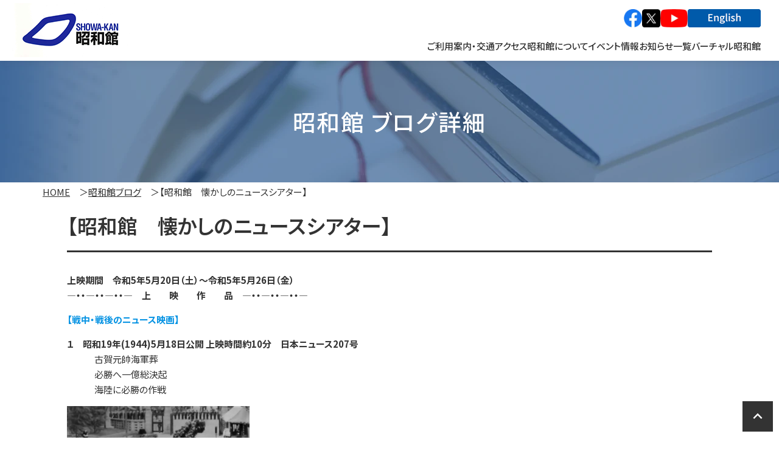

--- FILE ---
content_type: text/html; charset=UTF-8
request_url: https://www.showakan.go.jp/blog/0519-1103/
body_size: 13617
content:
<!doctype html>
<html dir="ltr" lang="ja" prefix="og: https://ogp.me/ns#">
<head>
<meta name="keywords" content="昭和館, 戦争, 戦時, 戦中, 戦後, 日本遺族会, 国立博物館, 博物館, 資料館, 実物資料, 常設展示室, 東京都, 千代田区 ,九段下">
<meta name="viewport" content="width=device-width, initial-scale=1" />
<title>【昭和館 懐かしのニュースシアター】 - 昭和館</title>

		<!-- All in One SEO 4.9.3 - aioseo.com -->
	<meta name="description" content="昭和館ブログの詳細ページです。昭和館で開催されるイベント情報や、図書室、映像・音響室、ニュースシアターの最新情報を発信しています。" />
	<meta name="robots" content="max-image-preview:large" />
	<link rel="canonical" href="https://www.showakan.go.jp/blog/0519-1103/" />
	<meta name="generator" content="All in One SEO (AIOSEO) 4.9.3" />
		<meta property="og:locale" content="ja_JP" />
		<meta property="og:site_name" content="昭和館 - 昭和館は、昭和の時代に国民が経験した戦争の記憶を継承し、またその時代の国民生活に係る歴史的 資料・情報を収集、保存、展示し、その労苦を次世代へ伝える国立の施設です。" />
		<meta property="og:type" content="article" />
		<meta property="og:title" content="【昭和館 懐かしのニュースシアター】 - 昭和館" />
		<meta property="og:description" content="昭和館ブログの詳細ページです。昭和館で開催されるイベント情報や、図書室、映像・音響室、ニュースシアターの最新情報を発信しています。" />
		<meta property="og:url" content="https://www.showakan.go.jp/blog/0519-1103/" />
		<meta property="og:image" content="https://www.showakan.go.jp/main/wp-content/uploads/2023/02/サムネイル用画像（昭和館ロゴ）.png" />
		<meta property="og:image:secure_url" content="https://www.showakan.go.jp/main/wp-content/uploads/2023/02/サムネイル用画像（昭和館ロゴ）.png" />
		<meta property="og:image:width" content="800" />
		<meta property="og:image:height" content="800" />
		<meta property="article:published_time" content="2023-05-19T01:03:52+00:00" />
		<meta property="article:modified_time" content="2023-05-19T01:05:13+00:00" />
		<meta name="twitter:card" content="summary_large_image" />
		<meta name="twitter:title" content="【昭和館 懐かしのニュースシアター】 - 昭和館" />
		<meta name="twitter:description" content="昭和館ブログの詳細ページです。昭和館で開催されるイベント情報や、図書室、映像・音響室、ニュースシアターの最新情報を発信しています。" />
		<meta name="twitter:image" content="https://www.showakan.go.jp/main/wp-content/uploads/2023/02/サムネイル用画像（昭和館ロゴ）.png" />
		<script type="application/ld+json" class="aioseo-schema">
			{"@context":"https:\/\/schema.org","@graph":[{"@type":"BreadcrumbList","@id":"https:\/\/www.showakan.go.jp\/blog\/0519-1103\/#breadcrumblist","itemListElement":[{"@type":"ListItem","@id":"https:\/\/www.showakan.go.jp#listItem","position":1,"name":"\u30db\u30fc\u30e0","item":"https:\/\/www.showakan.go.jp","nextItem":{"@type":"ListItem","@id":"https:\/\/www.showakan.go.jp\/blog\/#listItem","name":"\u662d\u548c\u9928\u30d6\u30ed\u30b0"}},{"@type":"ListItem","@id":"https:\/\/www.showakan.go.jp\/blog\/#listItem","position":2,"name":"\u662d\u548c\u9928\u30d6\u30ed\u30b0","item":"https:\/\/www.showakan.go.jp\/blog\/","nextItem":{"@type":"ListItem","@id":"https:\/\/www.showakan.go.jp\/blog_category\/news-theater\/#listItem","name":"\u30cb\u30e5\u30fc\u30b9\u30b7\u30a2\u30bf\u30fc"},"previousItem":{"@type":"ListItem","@id":"https:\/\/www.showakan.go.jp#listItem","name":"\u30db\u30fc\u30e0"}},{"@type":"ListItem","@id":"https:\/\/www.showakan.go.jp\/blog_category\/news-theater\/#listItem","position":3,"name":"\u30cb\u30e5\u30fc\u30b9\u30b7\u30a2\u30bf\u30fc","item":"https:\/\/www.showakan.go.jp\/blog_category\/news-theater\/","nextItem":{"@type":"ListItem","@id":"https:\/\/www.showakan.go.jp\/blog\/0519-1103\/#listItem","name":"\u3010\u662d\u548c\u9928\u3000\u61d0\u304b\u3057\u306e\u30cb\u30e5\u30fc\u30b9\u30b7\u30a2\u30bf\u30fc\u3011"},"previousItem":{"@type":"ListItem","@id":"https:\/\/www.showakan.go.jp\/blog\/#listItem","name":"\u662d\u548c\u9928\u30d6\u30ed\u30b0"}},{"@type":"ListItem","@id":"https:\/\/www.showakan.go.jp\/blog\/0519-1103\/#listItem","position":4,"name":"\u3010\u662d\u548c\u9928\u3000\u61d0\u304b\u3057\u306e\u30cb\u30e5\u30fc\u30b9\u30b7\u30a2\u30bf\u30fc\u3011","previousItem":{"@type":"ListItem","@id":"https:\/\/www.showakan.go.jp\/blog_category\/news-theater\/#listItem","name":"\u30cb\u30e5\u30fc\u30b9\u30b7\u30a2\u30bf\u30fc"}}]},{"@type":"Organization","@id":"https:\/\/www.showakan.go.jp\/#organization","name":"\u662d\u548c\u9928","description":"\u662d\u548c\u9928\u306f\u3001\u662d\u548c\u306e\u6642\u4ee3\u306b\u56fd\u6c11\u304c\u7d4c\u9a13\u3057\u305f\u6226\u4e89\u306e\u8a18\u61b6\u3092\u7d99\u627f\u3057\u3001\u307e\u305f\u305d\u306e\u6642\u4ee3\u306e\u56fd\u6c11\u751f\u6d3b\u306b\u4fc2\u308b\u6b74\u53f2\u7684 \u8cc7\u6599\u30fb\u60c5\u5831\u3092\u53ce\u96c6\u3001\u4fdd\u5b58\u3001\u5c55\u793a\u3057\u3001\u305d\u306e\u52b4\u82e6\u3092\u6b21\u4e16\u4ee3\u3078\u4f1d\u3048\u308b\u56fd\u7acb\u306e\u65bd\u8a2d\u3067\u3059\u3002","url":"https:\/\/www.showakan.go.jp\/","logo":{"@type":"ImageObject","url":"https:\/\/www.showakan.go.jp\/main\/wp-content\/uploads\/2023\/02\/\u30b5\u30e0\u30cd\u30a4\u30eb\u7528\u753b\u50cf\uff08\u662d\u548c\u9928\u30ed\u30b4\uff09.png","@id":"https:\/\/www.showakan.go.jp\/blog\/0519-1103\/#organizationLogo","width":800,"height":800},"image":{"@id":"https:\/\/www.showakan.go.jp\/blog\/0519-1103\/#organizationLogo"}},{"@type":"WebPage","@id":"https:\/\/www.showakan.go.jp\/blog\/0519-1103\/#webpage","url":"https:\/\/www.showakan.go.jp\/blog\/0519-1103\/","name":"\u3010\u662d\u548c\u9928 \u61d0\u304b\u3057\u306e\u30cb\u30e5\u30fc\u30b9\u30b7\u30a2\u30bf\u30fc\u3011 - \u662d\u548c\u9928","description":"\u662d\u548c\u9928\u30d6\u30ed\u30b0\u306e\u8a73\u7d30\u30da\u30fc\u30b8\u3067\u3059\u3002\u662d\u548c\u9928\u3067\u958b\u50ac\u3055\u308c\u308b\u30a4\u30d9\u30f3\u30c8\u60c5\u5831\u3084\u3001\u56f3\u66f8\u5ba4\u3001\u6620\u50cf\u30fb\u97f3\u97ff\u5ba4\u3001\u30cb\u30e5\u30fc\u30b9\u30b7\u30a2\u30bf\u30fc\u306e\u6700\u65b0\u60c5\u5831\u3092\u767a\u4fe1\u3057\u3066\u3044\u307e\u3059\u3002","inLanguage":"ja","isPartOf":{"@id":"https:\/\/www.showakan.go.jp\/#website"},"breadcrumb":{"@id":"https:\/\/www.showakan.go.jp\/blog\/0519-1103\/#breadcrumblist"},"image":{"@type":"ImageObject","url":"https:\/\/www.showakan.go.jp\/main\/wp-content\/uploads\/2023\/03\/108357\u539f\u7206\u88ab\u5bb3\u3092\u53d7\u3051\u305f\u690d\u7269\u3092\u64ae\u5f71\u3059\u308b\u30ab\u30e1\u30e9\u30de\u30f3.jpg","@id":"https:\/\/www.showakan.go.jp\/blog\/0519-1103\/#mainImage","width":288,"height":359},"primaryImageOfPage":{"@id":"https:\/\/www.showakan.go.jp\/blog\/0519-1103\/#mainImage"},"datePublished":"2023-05-19T10:03:52+09:00","dateModified":"2023-05-19T10:05:13+09:00"},{"@type":"WebSite","@id":"https:\/\/www.showakan.go.jp\/#website","url":"https:\/\/www.showakan.go.jp\/","name":"\u662d\u548c\u9928","description":"\u662d\u548c\u9928\u306f\u3001\u662d\u548c\u306e\u6642\u4ee3\u306b\u56fd\u6c11\u304c\u7d4c\u9a13\u3057\u305f\u6226\u4e89\u306e\u8a18\u61b6\u3092\u7d99\u627f\u3057\u3001\u307e\u305f\u305d\u306e\u6642\u4ee3\u306e\u56fd\u6c11\u751f\u6d3b\u306b\u4fc2\u308b\u6b74\u53f2\u7684 \u8cc7\u6599\u30fb\u60c5\u5831\u3092\u53ce\u96c6\u3001\u4fdd\u5b58\u3001\u5c55\u793a\u3057\u3001\u305d\u306e\u52b4\u82e6\u3092\u6b21\u4e16\u4ee3\u3078\u4f1d\u3048\u308b\u56fd\u7acb\u306e\u65bd\u8a2d\u3067\u3059\u3002","inLanguage":"ja","publisher":{"@id":"https:\/\/www.showakan.go.jp\/#organization"}}]}
		</script>
		<!-- All in One SEO -->

<link rel='dns-prefetch' href='//www.googletagmanager.com' />
<link rel="alternate" title="oEmbed (JSON)" type="application/json+oembed" href="https://www.showakan.go.jp/wp-json/oembed/1.0/embed?url=https%3A%2F%2Fwww.showakan.go.jp%2Fblog%2F0519-1103%2F" />
<link rel="alternate" title="oEmbed (XML)" type="text/xml+oembed" href="https://www.showakan.go.jp/wp-json/oembed/1.0/embed?url=https%3A%2F%2Fwww.showakan.go.jp%2Fblog%2F0519-1103%2F&#038;format=xml" />
<style id='wp-img-auto-sizes-contain-inline-css' type='text/css'>
img:is([sizes=auto i],[sizes^="auto," i]){contain-intrinsic-size:3000px 1500px}
/*# sourceURL=wp-img-auto-sizes-contain-inline-css */
</style>
<style id='wp-emoji-styles-inline-css' type='text/css'>

	img.wp-smiley, img.emoji {
		display: inline !important;
		border: none !important;
		box-shadow: none !important;
		height: 1em !important;
		width: 1em !important;
		margin: 0 0.07em !important;
		vertical-align: -0.1em !important;
		background: none !important;
		padding: 0 !important;
	}
/*# sourceURL=wp-emoji-styles-inline-css */
</style>
<style id='wp-block-library-inline-css' type='text/css'>
:root{--wp-block-synced-color:#7a00df;--wp-block-synced-color--rgb:122,0,223;--wp-bound-block-color:var(--wp-block-synced-color);--wp-editor-canvas-background:#ddd;--wp-admin-theme-color:#007cba;--wp-admin-theme-color--rgb:0,124,186;--wp-admin-theme-color-darker-10:#006ba1;--wp-admin-theme-color-darker-10--rgb:0,107,160.5;--wp-admin-theme-color-darker-20:#005a87;--wp-admin-theme-color-darker-20--rgb:0,90,135;--wp-admin-border-width-focus:2px}@media (min-resolution:192dpi){:root{--wp-admin-border-width-focus:1.5px}}.wp-element-button{cursor:pointer}:root .has-very-light-gray-background-color{background-color:#eee}:root .has-very-dark-gray-background-color{background-color:#313131}:root .has-very-light-gray-color{color:#eee}:root .has-very-dark-gray-color{color:#313131}:root .has-vivid-green-cyan-to-vivid-cyan-blue-gradient-background{background:linear-gradient(135deg,#00d084,#0693e3)}:root .has-purple-crush-gradient-background{background:linear-gradient(135deg,#34e2e4,#4721fb 50%,#ab1dfe)}:root .has-hazy-dawn-gradient-background{background:linear-gradient(135deg,#faaca8,#dad0ec)}:root .has-subdued-olive-gradient-background{background:linear-gradient(135deg,#fafae1,#67a671)}:root .has-atomic-cream-gradient-background{background:linear-gradient(135deg,#fdd79a,#004a59)}:root .has-nightshade-gradient-background{background:linear-gradient(135deg,#330968,#31cdcf)}:root .has-midnight-gradient-background{background:linear-gradient(135deg,#020381,#2874fc)}:root{--wp--preset--font-size--normal:16px;--wp--preset--font-size--huge:42px}.has-regular-font-size{font-size:1em}.has-larger-font-size{font-size:2.625em}.has-normal-font-size{font-size:var(--wp--preset--font-size--normal)}.has-huge-font-size{font-size:var(--wp--preset--font-size--huge)}.has-text-align-center{text-align:center}.has-text-align-left{text-align:left}.has-text-align-right{text-align:right}.has-fit-text{white-space:nowrap!important}#end-resizable-editor-section{display:none}.aligncenter{clear:both}.items-justified-left{justify-content:flex-start}.items-justified-center{justify-content:center}.items-justified-right{justify-content:flex-end}.items-justified-space-between{justify-content:space-between}.screen-reader-text{border:0;clip-path:inset(50%);height:1px;margin:-1px;overflow:hidden;padding:0;position:absolute;width:1px;word-wrap:normal!important}.screen-reader-text:focus{background-color:#ddd;clip-path:none;color:#444;display:block;font-size:1em;height:auto;left:5px;line-height:normal;padding:15px 23px 14px;text-decoration:none;top:5px;width:auto;z-index:100000}html :where(.has-border-color){border-style:solid}html :where([style*=border-top-color]){border-top-style:solid}html :where([style*=border-right-color]){border-right-style:solid}html :where([style*=border-bottom-color]){border-bottom-style:solid}html :where([style*=border-left-color]){border-left-style:solid}html :where([style*=border-width]){border-style:solid}html :where([style*=border-top-width]){border-top-style:solid}html :where([style*=border-right-width]){border-right-style:solid}html :where([style*=border-bottom-width]){border-bottom-style:solid}html :where([style*=border-left-width]){border-left-style:solid}html :where(img[class*=wp-image-]){height:auto;max-width:100%}:where(figure){margin:0 0 1em}html :where(.is-position-sticky){--wp-admin--admin-bar--position-offset:var(--wp-admin--admin-bar--height,0px)}@media screen and (max-width:600px){html :where(.is-position-sticky){--wp-admin--admin-bar--position-offset:0px}}

/*# sourceURL=wp-block-library-inline-css */
</style><style id='global-styles-inline-css' type='text/css'>
:root{--wp--preset--aspect-ratio--square: 1;--wp--preset--aspect-ratio--4-3: 4/3;--wp--preset--aspect-ratio--3-4: 3/4;--wp--preset--aspect-ratio--3-2: 3/2;--wp--preset--aspect-ratio--2-3: 2/3;--wp--preset--aspect-ratio--16-9: 16/9;--wp--preset--aspect-ratio--9-16: 9/16;--wp--preset--color--black: #000000;--wp--preset--color--cyan-bluish-gray: #abb8c3;--wp--preset--color--white: #ffffff;--wp--preset--color--pale-pink: #f78da7;--wp--preset--color--vivid-red: #cf2e2e;--wp--preset--color--luminous-vivid-orange: #ff6900;--wp--preset--color--luminous-vivid-amber: #fcb900;--wp--preset--color--light-green-cyan: #7bdcb5;--wp--preset--color--vivid-green-cyan: #00d084;--wp--preset--color--pale-cyan-blue: #8ed1fc;--wp--preset--color--vivid-cyan-blue: #0693e3;--wp--preset--color--vivid-purple: #9b51e0;--wp--preset--gradient--vivid-cyan-blue-to-vivid-purple: linear-gradient(135deg,rgb(6,147,227) 0%,rgb(155,81,224) 100%);--wp--preset--gradient--light-green-cyan-to-vivid-green-cyan: linear-gradient(135deg,rgb(122,220,180) 0%,rgb(0,208,130) 100%);--wp--preset--gradient--luminous-vivid-amber-to-luminous-vivid-orange: linear-gradient(135deg,rgb(252,185,0) 0%,rgb(255,105,0) 100%);--wp--preset--gradient--luminous-vivid-orange-to-vivid-red: linear-gradient(135deg,rgb(255,105,0) 0%,rgb(207,46,46) 100%);--wp--preset--gradient--very-light-gray-to-cyan-bluish-gray: linear-gradient(135deg,rgb(238,238,238) 0%,rgb(169,184,195) 100%);--wp--preset--gradient--cool-to-warm-spectrum: linear-gradient(135deg,rgb(74,234,220) 0%,rgb(151,120,209) 20%,rgb(207,42,186) 40%,rgb(238,44,130) 60%,rgb(251,105,98) 80%,rgb(254,248,76) 100%);--wp--preset--gradient--blush-light-purple: linear-gradient(135deg,rgb(255,206,236) 0%,rgb(152,150,240) 100%);--wp--preset--gradient--blush-bordeaux: linear-gradient(135deg,rgb(254,205,165) 0%,rgb(254,45,45) 50%,rgb(107,0,62) 100%);--wp--preset--gradient--luminous-dusk: linear-gradient(135deg,rgb(255,203,112) 0%,rgb(199,81,192) 50%,rgb(65,88,208) 100%);--wp--preset--gradient--pale-ocean: linear-gradient(135deg,rgb(255,245,203) 0%,rgb(182,227,212) 50%,rgb(51,167,181) 100%);--wp--preset--gradient--electric-grass: linear-gradient(135deg,rgb(202,248,128) 0%,rgb(113,206,126) 100%);--wp--preset--gradient--midnight: linear-gradient(135deg,rgb(2,3,129) 0%,rgb(40,116,252) 100%);--wp--preset--font-size--small: 13px;--wp--preset--font-size--medium: 20px;--wp--preset--font-size--large: 36px;--wp--preset--font-size--x-large: 42px;--wp--preset--spacing--20: 0.44rem;--wp--preset--spacing--30: 0.67rem;--wp--preset--spacing--40: 1rem;--wp--preset--spacing--50: 1.5rem;--wp--preset--spacing--60: 2.25rem;--wp--preset--spacing--70: 3.38rem;--wp--preset--spacing--80: 5.06rem;--wp--preset--shadow--natural: 6px 6px 9px rgba(0, 0, 0, 0.2);--wp--preset--shadow--deep: 12px 12px 50px rgba(0, 0, 0, 0.4);--wp--preset--shadow--sharp: 6px 6px 0px rgba(0, 0, 0, 0.2);--wp--preset--shadow--outlined: 6px 6px 0px -3px rgb(255, 255, 255), 6px 6px rgb(0, 0, 0);--wp--preset--shadow--crisp: 6px 6px 0px rgb(0, 0, 0);}:where(.is-layout-flex){gap: 0.5em;}:where(.is-layout-grid){gap: 0.5em;}body .is-layout-flex{display: flex;}.is-layout-flex{flex-wrap: wrap;align-items: center;}.is-layout-flex > :is(*, div){margin: 0;}body .is-layout-grid{display: grid;}.is-layout-grid > :is(*, div){margin: 0;}:where(.wp-block-columns.is-layout-flex){gap: 2em;}:where(.wp-block-columns.is-layout-grid){gap: 2em;}:where(.wp-block-post-template.is-layout-flex){gap: 1.25em;}:where(.wp-block-post-template.is-layout-grid){gap: 1.25em;}.has-black-color{color: var(--wp--preset--color--black) !important;}.has-cyan-bluish-gray-color{color: var(--wp--preset--color--cyan-bluish-gray) !important;}.has-white-color{color: var(--wp--preset--color--white) !important;}.has-pale-pink-color{color: var(--wp--preset--color--pale-pink) !important;}.has-vivid-red-color{color: var(--wp--preset--color--vivid-red) !important;}.has-luminous-vivid-orange-color{color: var(--wp--preset--color--luminous-vivid-orange) !important;}.has-luminous-vivid-amber-color{color: var(--wp--preset--color--luminous-vivid-amber) !important;}.has-light-green-cyan-color{color: var(--wp--preset--color--light-green-cyan) !important;}.has-vivid-green-cyan-color{color: var(--wp--preset--color--vivid-green-cyan) !important;}.has-pale-cyan-blue-color{color: var(--wp--preset--color--pale-cyan-blue) !important;}.has-vivid-cyan-blue-color{color: var(--wp--preset--color--vivid-cyan-blue) !important;}.has-vivid-purple-color{color: var(--wp--preset--color--vivid-purple) !important;}.has-black-background-color{background-color: var(--wp--preset--color--black) !important;}.has-cyan-bluish-gray-background-color{background-color: var(--wp--preset--color--cyan-bluish-gray) !important;}.has-white-background-color{background-color: var(--wp--preset--color--white) !important;}.has-pale-pink-background-color{background-color: var(--wp--preset--color--pale-pink) !important;}.has-vivid-red-background-color{background-color: var(--wp--preset--color--vivid-red) !important;}.has-luminous-vivid-orange-background-color{background-color: var(--wp--preset--color--luminous-vivid-orange) !important;}.has-luminous-vivid-amber-background-color{background-color: var(--wp--preset--color--luminous-vivid-amber) !important;}.has-light-green-cyan-background-color{background-color: var(--wp--preset--color--light-green-cyan) !important;}.has-vivid-green-cyan-background-color{background-color: var(--wp--preset--color--vivid-green-cyan) !important;}.has-pale-cyan-blue-background-color{background-color: var(--wp--preset--color--pale-cyan-blue) !important;}.has-vivid-cyan-blue-background-color{background-color: var(--wp--preset--color--vivid-cyan-blue) !important;}.has-vivid-purple-background-color{background-color: var(--wp--preset--color--vivid-purple) !important;}.has-black-border-color{border-color: var(--wp--preset--color--black) !important;}.has-cyan-bluish-gray-border-color{border-color: var(--wp--preset--color--cyan-bluish-gray) !important;}.has-white-border-color{border-color: var(--wp--preset--color--white) !important;}.has-pale-pink-border-color{border-color: var(--wp--preset--color--pale-pink) !important;}.has-vivid-red-border-color{border-color: var(--wp--preset--color--vivid-red) !important;}.has-luminous-vivid-orange-border-color{border-color: var(--wp--preset--color--luminous-vivid-orange) !important;}.has-luminous-vivid-amber-border-color{border-color: var(--wp--preset--color--luminous-vivid-amber) !important;}.has-light-green-cyan-border-color{border-color: var(--wp--preset--color--light-green-cyan) !important;}.has-vivid-green-cyan-border-color{border-color: var(--wp--preset--color--vivid-green-cyan) !important;}.has-pale-cyan-blue-border-color{border-color: var(--wp--preset--color--pale-cyan-blue) !important;}.has-vivid-cyan-blue-border-color{border-color: var(--wp--preset--color--vivid-cyan-blue) !important;}.has-vivid-purple-border-color{border-color: var(--wp--preset--color--vivid-purple) !important;}.has-vivid-cyan-blue-to-vivid-purple-gradient-background{background: var(--wp--preset--gradient--vivid-cyan-blue-to-vivid-purple) !important;}.has-light-green-cyan-to-vivid-green-cyan-gradient-background{background: var(--wp--preset--gradient--light-green-cyan-to-vivid-green-cyan) !important;}.has-luminous-vivid-amber-to-luminous-vivid-orange-gradient-background{background: var(--wp--preset--gradient--luminous-vivid-amber-to-luminous-vivid-orange) !important;}.has-luminous-vivid-orange-to-vivid-red-gradient-background{background: var(--wp--preset--gradient--luminous-vivid-orange-to-vivid-red) !important;}.has-very-light-gray-to-cyan-bluish-gray-gradient-background{background: var(--wp--preset--gradient--very-light-gray-to-cyan-bluish-gray) !important;}.has-cool-to-warm-spectrum-gradient-background{background: var(--wp--preset--gradient--cool-to-warm-spectrum) !important;}.has-blush-light-purple-gradient-background{background: var(--wp--preset--gradient--blush-light-purple) !important;}.has-blush-bordeaux-gradient-background{background: var(--wp--preset--gradient--blush-bordeaux) !important;}.has-luminous-dusk-gradient-background{background: var(--wp--preset--gradient--luminous-dusk) !important;}.has-pale-ocean-gradient-background{background: var(--wp--preset--gradient--pale-ocean) !important;}.has-electric-grass-gradient-background{background: var(--wp--preset--gradient--electric-grass) !important;}.has-midnight-gradient-background{background: var(--wp--preset--gradient--midnight) !important;}.has-small-font-size{font-size: var(--wp--preset--font-size--small) !important;}.has-medium-font-size{font-size: var(--wp--preset--font-size--medium) !important;}.has-large-font-size{font-size: var(--wp--preset--font-size--large) !important;}.has-x-large-font-size{font-size: var(--wp--preset--font-size--x-large) !important;}
/*# sourceURL=global-styles-inline-css */
</style>

<style id='classic-theme-styles-inline-css' type='text/css'>
/*! This file is auto-generated */
.wp-block-button__link{color:#fff;background-color:#32373c;border-radius:9999px;box-shadow:none;text-decoration:none;padding:calc(.667em + 2px) calc(1.333em + 2px);font-size:1.125em}.wp-block-file__button{background:#32373c;color:#fff;text-decoration:none}
/*# sourceURL=/wp-includes/css/classic-themes.min.css */
</style>
<link rel='stylesheet' id='xo-event-calendar-css' href='https://www.showakan.go.jp/main/wp-content/plugins/xo-event-calendar/css/xo-event-calendar.css?ver=3.2.10' type='text/css' media='all' />
<link rel='stylesheet' id='xo-event-calendar-event-calendar-css' href='https://www.showakan.go.jp/main/wp-content/plugins/xo-event-calendar/build/event-calendar/style-index.css?ver=3.2.10' type='text/css' media='all' />

<!-- Site Kit によって追加された Google タグ（gtag.js）スニペット -->
<!-- Google アナリティクス スニペット (Site Kit が追加) -->
<script type="text/javascript" src="https://www.googletagmanager.com/gtag/js?id=GT-K5M2C7Z" id="google_gtagjs-js" async></script>
<script type="text/javascript" id="google_gtagjs-js-after">
/* <![CDATA[ */
window.dataLayer = window.dataLayer || [];function gtag(){dataLayer.push(arguments);}
gtag("set","linker",{"domains":["www.showakan.go.jp"]});
gtag("js", new Date());
gtag("set", "developer_id.dZTNiMT", true);
gtag("config", "GT-K5M2C7Z");
//# sourceURL=google_gtagjs-js-after
/* ]]> */
</script>
<link rel="https://api.w.org/" href="https://www.showakan.go.jp/wp-json/" /><link rel="alternate" title="JSON" type="application/json" href="https://www.showakan.go.jp/wp-json/wp/v2/blog/5166" /><link rel="EditURI" type="application/rsd+xml" title="RSD" href="https://www.showakan.go.jp/main/xmlrpc.php?rsd" />
<meta name="generator" content="WordPress 6.9" />
<link rel='shortlink' href='https://www.showakan.go.jp/?p=5166' />
<meta name="generator" content="Site Kit by Google 1.170.0" /><link rel="icon" href="https://www.showakan.go.jp/main/wp-content/uploads/2023/03/cropped-logo144-32x32.png" sizes="32x32" />
<link rel="icon" href="https://www.showakan.go.jp/main/wp-content/uploads/2023/03/cropped-logo144-192x192.png" sizes="192x192" />
<link rel="apple-touch-icon" href="https://www.showakan.go.jp/main/wp-content/uploads/2023/03/cropped-logo144-180x180.png" />
<meta name="msapplication-TileImage" content="https://www.showakan.go.jp/main/wp-content/uploads/2023/03/cropped-logo144-270x270.png" />

<!-- ===== Font ===== -->
<link href="https://fonts.gstatic.com" rel="preconnect" crossorigin>
<link href="https://fonts.googleapis.com" rel="preconnect">
<link href="https://fonts.googleapis.com/css2?family=Noto+Sans+JP:wght@100;400;500;600;700&display=swap" rel="stylesheet">
<link href="https://fonts.googleapis.com/css2?family=Material+Symbols+Outlined" rel="stylesheet" />

<!-- ===== jquery ===== -->
<script src="https://www.showakan.go.jp/main/wp-content/themes/cojina/asset/lib/jquery/jquery-3.6.0.min.js"></script>
<script src="https://www.showakan.go.jp/main/wp-content/themes/cojina/asset/lib/jquery/jquery.easing.min.js"></script>
<script src="https://www.showakan.go.jp/main/wp-content/themes/cojina/asset/lib/jquery/jquery.inview-c.js"></script>

<!-- ===== lib ===== -->
<link href="https://cdn.jsdelivr.net/npm/swiper@8/swiper-bundle.min.css" rel="stylesheet"/>
<script src="https://cdn.jsdelivr.net/npm/swiper@8/swiper-bundle.min.js"></script>

<link href="https://www.showakan.go.jp/main/wp-content/themes/cojina/asset/lib/iziModal/css/iziModal.css" rel="stylesheet">
<script src="https://www.showakan.go.jp/main/wp-content/themes/cojina/asset/lib/iziModal/js/iziModal.js"></script>

<!-- ===== common ===== -->
<link href="https://www.showakan.go.jp/main/wp-content/themes/cojina/asset/css/common/common.css" rel="stylesheet">
<script src="https://www.showakan.go.jp/main/wp-content/themes/cojina/asset/js/common/common.js"></script>

<!-- ===== page ===== -->


<link href="https://www.showakan.go.jp/main/wp-content/themes/cojina/asset/css/single-blog.css" type="text/css" rel="stylesheet">

</head>

<body class="wp-singular blog-template-default single single-blog postid-5166 wp-theme-cojina 0519-1103">



<!-- ================================================================================
header
================================================================================ -->
<header>
<div class="inner">


<h1 class="Mfade">
<a href="https://www.showakan.go.jp">
<picture><img src="https://www.showakan.go.jp/main/wp-content/themes/cojina/asset/image/header/showakan_logo.png" alt="昭和館"></picture>
</a>
</h1>


<ul class="navigation_1">
<li class="facebook Mfade">
<a href="https://www.facebook.com/showakankudan/" target="_blank">
<picture><img src="https://www.showakan.go.jp/main/wp-content/themes/cojina/asset/image/header/icon_facebook.webp" alt="facebook"></picture>
</a>
</li>
<li class="twitter Mfade">
<a href="https://twitter.com/showakankudan" target="_blank">
<picture><img src="https://www.showakan.go.jp/main/wp-content/themes/cojina/asset/image/header/icon_twitter.webp" alt="twitter"></picture>
</a>
</li>
<li class="youtube Mfade">
<a href="https://www.youtube.com/channel/UCAfoUh020NR5ZSKe3ccat3Q" target="_blank">
<picture><img src="https://www.showakan.go.jp/main/wp-content/themes/cojina/asset/image/header/icon_youtube.webp" alt="twitter"></picture>
</a>
</li>
<li class="language_en">
<a href="https://www.showakan.go.jp/en/" target="_blank">
<picture><img src="https://www.showakan.go.jp/main/wp-content/themes/cojina/asset/image/header/language_en.png" alt="English"></picture>
</a>
</li>
</ul>


<ul class="navigation_2">
<li class="information">
<a href="https://www.showakan.go.jp/information/"><p>ご利用案内・交通アクセス</p></a>
<ul class="sub">
<li><a href="https://www.showakan.go.jp/information/floor/"><p>館内のご案内</p></a></li>
<li><a href="https://www.showakan.go.jp/information/townmap/"><p>周辺タウンマップ</p></a></li>
<li><a href="https://www.showakan.go.jp/information/group/"><p>学校団体・一般団体の方へ</p></a></li>
</ul>
</li>
<li class="about">
<a href="https://www.showakan.go.jp/about/"><p>昭和館について</p></a>
<ul class="sub">
<li><a href="https://www.showakan.go.jp/about/greeting/"><p>館長あいさつ</p></a></li>
<li><a href="https://www.showakan.go.jp/about/project/"><p>関係施設連携事業</p></a></li>
<li><a href="https://www.showakan.go.jp/about/related/"><p>関連施設</p></a></li>
<li><a href="https://www.showakan.go.jp/about/rental-kit/"><p>貸出キット</p></a></li>
<li><a href="https://www.showakan.go.jp/about/insearch/"><p>資料寄贈のお願い</p></a></li>
<li><a href="https://www.showakan.go.jp/about/rental/"><p>資料の貸出</p></a></li>
<li><a href="https://www.showakan.go.jp/about/kataribekouwa/"><p>「次世代の語り部」講話</p></a></li>
<!-- <li><a href="https://www.showakan.go.jp/about/kataribeikusei/"><p>「語り部」育成事業</p></a></li> -->
</ul>
</li>
<li class="event">
<a href="https://www.showakan.go.jp/kikakuten/" disable><p>イベント情報</p></a>
<ul class="sub">
<li><a href="https://www.showakan.go.jp/kikakuten/"><p>特別企画展</p></a></li>
<li><a href="https://www.showakan.go.jp/junkai/"><p>巡回特別企画展</p></a></li>
<li><a href="https://www.showakan.go.jp/photo/"><p>写真展</p></a></li>
<li><a href="https://www.showakan.go.jp/event/"><p>イベント</p></a></li>
</ul>
</li>
<li class="news">
<a href="https://www.showakan.go.jp/2026/?post_type=news"><p>お知らせ一覧</p></a>
</li>
<li class="vr-showakan">
<a href="https://www.showakan.go.jp/vr-showakan/"><p>バーチャル昭和館</p></a>
</li>
</ul>

<div class="menu menuButton-x SDToggleButton sp"><hr /><hr /><hr /></div>


</div>
</header>



<!-- ================================================================================
sideDrawer
================================================================================ -->
<section id="sideDrawer">
<div class="cover SDCloseButton"></div>
<div class="inner">


<ul class="navigation">

<li class="home">
<div class="boxes">
<div class="box"><a href="https://www.showakan.go.jp"><p>HOME</p></a></div><div class="box arrow"><a href="https://www.showakan.go.jp"></a></div>
</div>
</li>

<li class="information">
<div class="boxes">
<div class="box"><a href="https://www.showakan.go.jp/information/"><p>ご利用案内・交通アクセス</p></a></div><div class="box plus"></div>
</div>
<ul class="sub">
<li>
<div class="boxes">
<div class="box"><a href="https://www.showakan.go.jp/information/floor/"><p>館内のご案内</p></a></div><div class="box arrow"><a href="https://www.showakan.go.jp/information/floor/"></a></div>
</div>
</li>
<li>
<div class="boxes">
<div class="box"><a href="https://www.showakan.go.jp/information/townmap/"><p>周辺タウンマップ</p></a></div><div class="box arrow"><a href="https://www.showakan.go.jp/information/townmap/"></a></div>
</div>
</li>
<li>
<div class="boxes">
<div class="box"><a href="https://www.showakan.go.jp/information/group/"><p>学校団体・一般団体の方へ</p></a></div><div class="box arrow"><a href="https://www.showakan.go.jp/information/group/"></a></div>
</div>
</li>
</ul>
</li>

<li class="about">
<div class="boxes">
<div class="box"><a href="https://www.showakan.go.jp/about/"><p>昭和館について</p></a></div><div class="box plus"></div>
</div>
<ul class="sub">
<li>
<div class="boxes">
<div class="box"><a href="https://www.showakan.go.jp/information/greeting/"><p>館長あいさつ</p></a></div><div class="box arrow"><a href="https://www.showakan.go.jp/information/greeting/"></a></div>
</div>
</li>
<li>
<div class="boxes">
<div class="box"><a href="https://www.showakan.go.jp/information/project/"><p>関係施設連携事業</p></a></div><div class="box arrow"><a href="https://www.showakan.go.jp/information/project/"></a></div>
</div>
</li>
<li>
<div class="boxes">
<div class="box"><a href="https://www.showakan.go.jp/information/related/"><p>関連施設</p></a></div><div class="box arrow"><a href="https://www.showakan.go.jp/information/related/"></a></div>
</div>
</li>
<li>
<div class="boxes">
<div class="box"><a href="https://www.showakan.go.jp/information/rental-kit/"><p>貸出キット</p></a></div><div class="box arrow"><a href="https://www.showakan.go.jp/information/rental/"></a></div>
</div>
</li>
<li>
<div class="boxes">
<div class="box"><a href="https://www.showakan.go.jp/information/insearch/"><p>資料寄贈のお願い</p></a></div><div class="box arrow"><a href="https://www.showakan.go.jp/information/insearch/"></a></div>
</div>
</li>
<li>
<div class="boxes">
<div class="box"><a href="https://www.showakan.go.jp/information/rental/"><p>資料の貸出</p></a></div><div class="box arrow"><a href="https://www.showakan.go.jp/information/rental/"></a></div>
</div>
</li>
<li>
<div class="boxes">
<div class="box"><a href="https://www.showakan.go.jp/information/kataribekouwa/"><p>「次世代の語り部」講話</p></a></div><div class="box arrow"><a href="https://www.showakan.go.jp/information/kataribekouwa/"></a></div>
</div>
</li>
<!-- 	
<li>
<div class="boxes">
<div class="box"><a href="https://www.showakan.go.jp/information/kataribeikusei/"><p>「語り部」育成事業</p></a></div><div class="box arrow"><a href="https://www.showakan.go.jp/information/kataribekouwa/"></a></div>
</div>
</li>
	 -->
</ul>
</li>

<li class="event">
<div class="boxes">
<div class="box"><a href="https://www.showakan.go.jp/kikakuten/"><p>イベント情報</p></a></div><div class="box plus"></div>
</div>
<ul class="sub">
<li>
<div class="boxes">
<div class="box"><a href="https://www.showakan.go.jp/kikakuten/"><p>特別企画展</p></a></div><div class="box arrow"><a href="https://www.showakan.go.jp/kikakuten/"></a></div>
</div>
</li>
<li>
<div class="boxes">
<div class="box"><a href="https://www.showakan.go.jp/junkai/"><p>巡回特別企画展</p></a></div><div class="box arrow"><a href="https://www.showakan.go.jp/junkai/"></a></div>
</div>
</li>
<li>
<div class="boxes">
<div class="box"><a href="https://www.showakan.go.jp/photo/"><p>写真展</p></a></div><div class="box arrow"><a href="https://www.showakan.go.jp/photo/"></a></div>
</div>
</li>
<li>
<div class="boxes">
<div class="box"><a href="https://www.showakan.go.jp/event/"><p>イベント</p></a></div><div class="box arrow"><a href="https://www.showakan.go.jp/event/"></a></div>
</div>
</li>
</ul>

</li>
<li class="news">
<div class="boxes">
<div class="box"><a href="https://www.showakan.go.jp/2026/?post_type=news"><p>お知らせ一覧</p></a></div><div class="box arrow"><a href="https://www.showakan.go.jp/news/"></a></div>
</div>
</li>

<li class="vr-showakan">
<div class="boxes">
<div class="box"><a href="https://www.showakan.go.jp/vr-showakan/"><p>バーチャル昭和館</p></a></div><div class="box arrow"><a href="https://www.showakan.go.jp/vr-showakan/"></a></div>
</div>
</li>
</ul>


<ul class="sns">
<li class="facebook">
<a class="Mfade" href="https://www.facebook.com/showakankudan/" target="_blank">
<picture><img src="https://www.showakan.go.jp/main/wp-content/themes/cojina/asset/image/header/icon_facebook.webp" alt="facebook"></picture>
</a>
</li>
<li class="twitter">
<a class="Mfade" href="https://twitter.com/showakankudan" target="_blank">
<picture><img src="https://www.showakan.go.jp/main/wp-content/themes/cojina/asset/image/header/icon_twitter.webp" alt="twitter"></picture>
</a>
</li>
<li class="youtube">
<a class="Mfade" href="https://www.youtube.com/watch?v=fk0wH30bD8s&t=143s" target="_blank">
<picture><img src="https://www.showakan.go.jp/main/wp-content/themes/cojina/asset/image/header/icon_youtube.webp" alt="twitter"></picture>
</a>
</li>
</ul>


<ul class="buttons">
<li><a class="Mfade" href="https://www.showakan.go.jp/en/" target="_blank"><p>English</p></a></li>
<li><a class="Mfade" href="https://www.showakan.go.jp/privacy/"><p>プライバシーポリシー・SNS運用ポリシー</p></a></li>
<li><a class="Mfade" href="https://www.showakan.go.jp/sitemap/"><p>サイトマップ</p></a></li>
<li><a class="Mfade" href="https://www.showakan.go.jp/contact/"><p>お問い合わせ・取材</p></a></li>
</ul>

</div>
</section>


<!-- ================================================================================
kv
================================================================================ -->
<section id="kv" class="kv_A">
<div class="inner">

<h1>昭和館 ブログ詳細</h1>

</div>
</section>

<!-- ================================================================================
breadCrumb
================================================================================ -->
<section id="breadCrumb"><div class="inner"><ul><li class="Mfade"><a href="https://www.showakan.go.jp">HOME</a></li><li class="Mfade"><a href="https://www.showakan.go.jp/blog/">昭和館ブログ</a></li><li>【昭和館　懐かしのニュースシアター】</li></ul></div></section>


<!-- ================================================================================
WPContetnt
================================================================================ -->
<section id="WPContetnt">
<div class="inner">

<h2>【昭和館　懐かしのニュースシアター】</h2>
<!-- wp:paragraph {"align":"left"} -->
<p class="has-text-align-left"><strong>上映期間　令和5年5月20日（土）～令和5年5月26日（金）<br>―・・―・・―・・―　上　　映　　作　　品　―・・―・・―・・―</strong></p>
<!-- /wp:paragraph -->

<!-- wp:paragraph -->
<p><strong><mark style="background-color:rgba(0, 0, 0, 0)" class="has-inline-color has-vivid-cyan-blue-color">【戦中・戦後のニュース映画】</mark></strong></p>
<!-- /wp:paragraph -->

<!-- wp:paragraph -->
<p><strong>１　昭和19年(1944)5月18日公開 上映時間約10分　日本ニュース207号 </strong>　<br>　　　古賀元帥海軍葬<br>　　　必勝へ一億総決起<br>　　　海陸に必勝の作戦</p>
<!-- /wp:paragraph -->

<!-- wp:image {"id":5168,"width":300,"sizeSlug":"full","linkDestination":"none"} -->
<figure class="wp-block-image size-full is-resized"><img src="https://www.showakan.go.jp/main/wp-content/uploads/2023/05/日本ニュース第207号.jpg" alt="" class="wp-image-5168" width="300"/></figure>
<!-- /wp:image -->

<!-- wp:paragraph -->
<p><strong>２　昭和23年(1948)5月18日公開　上映時間約8分　新日本ニュース123号</strong><br>　　　“日食”の表情<br>　　　金環食観測に成功（礼文島）<br>　　　漫画の頁　清水崑<br>　　　カメラ報告　学生はどうしている<br>　　　ソ連地区より引揚再開</p>
<!-- /wp:paragraph -->

<!-- wp:image {"id":5169,"width":300,"sizeSlug":"full","linkDestination":"none"} -->
<figure class="wp-block-image size-full is-resized"><img src="https://www.showakan.go.jp/main/wp-content/uploads/2023/05/新日本ニュース第123号.jpg" alt="" class="wp-image-5169" width="300"/></figure>
<!-- /wp:image -->

<!-- wp:paragraph -->
<p><strong>３　昭和28年(1953)5月21日公開 上映時間約7分　読売国際ニュース218号</strong><br>　　　三社祭で夏が来る<br>　　　日共幹部逮捕第二号<br>　　　トピックス<br>　　　　全日本女子ゴルフ（神奈川）<br>　　　　大阪城で文楽<br>　　　　英汽船奇跡的に助かる（イギリス）<br>　　　白井再度防衛成る<br>　　　フリゲート艦初の外洋訓練（横須賀・鳥羽）<br>　　　首班にはなったけれど（第十六特別国会）</p>
<!-- /wp:paragraph -->

<!-- wp:image {"id":5167,"width":300,"sizeSlug":"full","linkDestination":"none"} -->
<figure class="wp-block-image size-full is-resized"><img src="https://www.showakan.go.jp/main/wp-content/uploads/2023/05/読売国際ニュース第218号.jpg" alt="" class="wp-image-5167" width="300"/></figure>
<!-- /wp:image -->

<!-- wp:paragraph -->
<p><strong>４　昭和31年(1956)5月25日公開 上映時間約8分　朝日ニュース563号</strong><br>　　　日本敗る（デ杯東洋ゾーン）<br>　　　陽の目を見た売春防止法<br>　　　時の話題<br>　　　　立川で犬ソリ訓練（南極探検）<br>　　　　銀座の掘出し物<br>　　　いつまで続く原水爆実験</p>
<!-- /wp:paragraph -->

<!-- wp:image {"id":5170,"width":300,"sizeSlug":"full","linkDestination":"none"} -->
<figure class="wp-block-image size-full is-resized"><img src="https://www.showakan.go.jp/main/wp-content/uploads/2023/05/朝日ニュース第563号.jpg" alt="" class="wp-image-5170" width="300"/></figure>
<!-- /wp:image -->

<!-- wp:paragraph -->
<p><strong><mark style="background-color:rgba(0, 0, 0, 0)" class="has-inline-color has-vivid-cyan-blue-color">【昭和館制作のオーラルヒストリー】</mark></strong><br><strong>「戦後の労苦と役者への道～仲代達矢さんの体験談（後編）～」上映時間 約24分</strong></p>
<!-- /wp:paragraph -->

<!-- wp:paragraph -->
<p>昭和館 懐かしのニュースシアターでは、日本を代表する俳優・仲代達矢さんのオーラルヒストリーを上映いたします。</p>
<!-- /wp:paragraph -->

<!-- wp:paragraph -->
<p>ポン菓子屋や靴磨きなど様々な仕事をして家計を支えた戦後の生活や養成所時代のこと、次世代へ向けたメッセージを語っていただきました。ぜひご覧ください。</p>
<!-- /wp:paragraph -->

<!-- wp:paragraph -->
<p></p>
<!-- /wp:paragraph -->
</div>
</section>




<!-- ================================================================================
banner
================================================================================ -->
<section id="banner">
<div class="inner">


<ul>

<li class="Mfade">
<a href="https://www.shokeikan.go.jp/" target="_blank">
<picture><img src="https://www.showakan.go.jp/main/wp-content/themes/cojina/asset/image/front-page/banner_thumb_1.webp" alt="しょうけい館" loading="lazy" /></picture>
<p class="accTriangleR accBlank">しょうけい館</p>
</a>
</li>

<li class="Mfade">
<a href="https://www.heiwakinen.go.jp/" target="_blank">
<picture><img src="https://www.showakan.go.jp/main/wp-content/themes/cojina/asset/image/front-page/banner_thumb_2.webp" alt="平和祈念展示資料館" loading="lazy" /></picture>
<p class="accTriangleR accBlank">平和祈念展示資料館（総務省委託）</p>
</a>
</li>

<li class="Mfade">
<a href="https://www.showakan.go.jp/about/project/">
<picture><img src="https://www.showakan.go.jp/main/wp-content/themes/cojina/asset/image/front-page/banner_thumb_3.webp" alt="関係施設連携事業" loading="lazy" /></picture>
<p class="accTriangleR">関係施設連携事業</p>
</a>
</li>

<li class="Mfade">
<a href="https://www.rekibun.or.jp/grutto/" target="_blank">
<picture><img src="https://www.showakan.go.jp/main/wp-content/themes/cojina/asset/image/front-page/banner_thumb_4.webp" alt="ぐるっとパス2025" loading="lazy" /></picture>
<p class="accTriangleR accBlank">ぐるっとパス2025</p>
</a>
</li>

</ul>


</div>
</section>






<!-- ================================================================================
sitemap
================================================================================ -->
<section id="sitemap">
<div class="inner">


<div class="boxes">

<div class="box">

<div class="logo Mfade">
<a href="https://www.showakan.go.jp">
<picture><img src="https://www.showakan.go.jp/main/wp-content/themes/cojina/asset/image/footer/sitemap_logo.webp" alt="昭和館" loading="lazy" /></picture>
</a>
</div>

<p class="address">
〒102-0074<br />
東京都千代田区九段南1-6-1
</p>

<p class="tel">
TEL.03-3222-2577<br />
FAX.03-3222-2575
</p>

<ul class="sns">
<li class="facebook Mfade">
<a href="https://www.facebook.com/showakankudan/" target="_blank">
<picture><img src="https://www.showakan.go.jp/main/wp-content/themes/cojina/asset/image/header/icon_facebook.webp" alt="facebook" loading="lazy" /></picture>
</a>
</li>
<li class="twitter Mfade">
<a href="https://twitter.com/showakankudan" target="_blank">
<picture><img src="https://www.showakan.go.jp/main/wp-content/themes/cojina/asset/image/header/icon_twitter.webp" alt="twitter" loading="lazy" /></picture>
</a>
</li>
<li class="youtube Mfade">
<a href="https://www.youtube.com/channel/UCAfoUh020NR5ZSKe3ccat3Q" target="_blank">
<picture><img src="https://www.showakan.go.jp/main/wp-content/themes/cojina/asset/image/header/icon_youtube.webp" alt="twitter" loading="lazy" /></picture>
</a>
</li>
</ul>

<div class="kids Mfade">
<a href="https://www.youtube.com/playlist?list=PLn56hxkUhu1j9BX7sSVNKxPXBjC2F2kEW" target="_blank">
<picture>
<!-- <source srcset="https://www.showakan.go.jp/main/wp-content/themes/cojina/asset/image/footer/sitemap_kidsnavi_sp.webp" media="(max-width:768px)">-->
<img src="https://www.showakan.go.jp/main/wp-content/themes/cojina/asset/image/footer/sitemap_youtube.webp" alt="昭和館常設展示室紹介動画" loading="lazy"/>
</picture>
</a>
</div>
	
<div class="kids Mfade" style="margin-top:20px">
<a href="https://www.showakan.go.jp/special/" target="_blank">
<picture>
<img src="https://www.showakan.go.jp/main/wp-content/themes/cojina/asset/image/front-page/special_banner_sp.png" alt="昭和館 お楽しみコンテンツ" loading="lazy"/>
</picture>
</a>
</div>

</div>


<div class="box">

<ul class="navigation">
<li>
<a href="https://www.showakan.go.jp/information/"><p>ご利用案内・交通アクセス</p></a>
<ul class="sub">
<li><a href="https://www.showakan.go.jp/information/floor/"><p>館内のご案内</p></a></li>
<li><a href="https://www.showakan.go.jp/information/townmap/"><p>周辺タウンマップ</p></a></li>
<li><a href="https://www.showakan.go.jp/information/group/"><p>学校団体・一般団体の方へ</p></a></li>
</ul>
</li>
</ul>

<ul class="navigation">
<li>
<a href="https://www.showakan.go.jp/about/"><p>昭和館について</p></a>
<ul class="sub">
<li><a href="https://www.showakan.go.jp/about/greeting/"><p>館長あいさつ</p></a></li>
<li><a href="https://www.showakan.go.jp/about/project/"><p>関係施設連携事業</p></a></li>
<li><a href="https://www.showakan.go.jp/about/related/"><p>関連施設</p></a></li>
<li><a href="https://www.showakan.go.jp/about/rental-kit/"><p>貸出キット</p></a></li>
<li><a href="https://www.showakan.go.jp/about/insearch/"><p>資料寄贈のお願い</p></a></li>
<li><a href="https://www.showakan.go.jp/about/rental/"><p>写真・映像資料の貸出</p></a></li>
<li><a href="https://www.showakan.go.jp/about/kataribekouwa/"><p>「次世代の語り部」講話</p></a></li>
<!-- <li><a href="https://www.showakan.go.jp/about/kataribeikusei/"><p>「語り部」育成事業</p></a></li> -->
</ul>
</li>
</ul>


</div>


<div class="box">

<ul class="navigation">
<li><a href="https://www.showakan.go.jp/kikakuten/"><p>特別企画展</p></a></li>
<li><a href="https://www.showakan.go.jp/junkai/"><p>巡回特別企画展</p></a></li>
<li><a href="https://www.showakan.go.jp/photo/"><p>写真展</p></a></li>
<li><a href="https://www.showakan.go.jp/event/"><p>イベント</p></a></li>
<li>
<a href="https://www.showakan.go.jp/publication/"><p>刊行物</p></a>
<ul class="sub">
<!--<li><a href="https://www.showakan.go.jp/publication/guidebook/"><p>常設展示ガイドブック</p></a></li>-->
<li><a href="https://www.showakan.go.jp/publication/bulletin/"><p>紀要「昭和のくらし研究」</p></a></li>
<li><a href="https://www.showakan.go.jp/publication/ehagaki/"><p>絵はがき</p></a></li>
<li><a href="https://www.showakan.go.jp/publication/zuroku/"><p>図録一覧</p></a></li>
<li><a href="https://www.showakan.go.jp/publication/outlinebulletin/"><p>昭和館 館報ダウンロード</p></a></li>
<li><a href="https://www.showakan.go.jp/publication/showakandayori/"><p>昭和館だより</p></a></li>
</ul>
</li>
</ul>

</div>


<div class="box">

<ul class="navigation">
<li><a href="https://www.showakan.go.jp/news/"><p>お知らせ一覧</p></a></li>
<li><a href="https://www.showakan.go.jp/blog/"><p>昭和館ブログ</p></a></li>
<li><a href="https://www.showakan.go.jp/bid/"><p>調達情報</p></a></li>
<li><a href="https://www.showakan.go.jp/employment/"><p>採用情報</p></a></li>
<!-- <li><a href="https://www.showakan.go.jp/kids/"><p>昭和館キッズナビ</p></a></li> -->
<li><a href="https://www.youtube.com/playlist?list=PLn56hxkUhu1j9BX7sSVNKxPXBjC2F2kEW" target="_blank"><p>常設展示室紹介動画</p></a></li>
<li><a href="https://www.showakan.go.jp/vr-showakan/"><p>バーチャル昭和館</p></a></li>
<li><a href="https://www.showakan.go.jp/faq/"><p>よくある質問</p></a></li>
<li><a href="https://www.showakan.go.jp/link/"><p>リンク集</p></a></li>
</ul>

</div>


</div>


<div class="jasrac">
<picture><img src="https://www.showakan.go.jp/main/wp-content/themes/cojina/asset/image/footer/icon_jasrac.webp" alt="Licensed by JASRAC" loading="lazy" /></picture>
<p>
JASRAC許諾<br>
第J190926935号
</p>
</div>

</div>
</section>



<!-- ================================================================================
footerLink
================================================================================ -->
<section id="footerLink">
<div class="inner">


<ul>
<li class="Mfade"><a href="https://www.showakan.go.jp/privacy/"><p>プライバシーポリシー・SNS運用ポリシー</p></a></li>
<li class="Mfade"><a href="https://www.showakan.go.jp/sitemap/"><p>サイトマップ</p></a></li>
<li class="Mfade"><a href="https://www.showakan.go.jp/contact/"><p>お問い合わせ・取材</p></a></li>
</ul>


</div>
</section>





<!-- ================================================================================
footer
================================================================================ -->
<footer>
<div class="inner">

<p class="copy"><span class="pc">Copyright</span>&copy;1999 - 2026 SHOWAKAN All Rights Reserved.</p>

</div>
</footer>





<!-- ================================================================================
toTop
================================================================================ -->
<section id="toTop">
<div class="inner">

<div class="button Mfade">
<a href="#">
<p><span class="material-symbols-outlined">expand_less</span></p>
</a>
</div>

</div>
</section>




<script type="speculationrules">
{"prefetch":[{"source":"document","where":{"and":[{"href_matches":"/*"},{"not":{"href_matches":["/main/wp-*.php","/main/wp-admin/*","/main/wp-content/uploads/*","/main/wp-content/*","/main/wp-content/plugins/*","/main/wp-content/themes/cojina/*","/*\\?(.+)"]}},{"not":{"selector_matches":"a[rel~=\"nofollow\"]"}},{"not":{"selector_matches":".no-prefetch, .no-prefetch a"}}]},"eagerness":"conservative"}]}
</script>
<script type="text/javascript" id="xo-event-calendar-ajax-js-extra">
/* <![CDATA[ */
var xo_event_calendar_object = {"ajax_url":"https://www.showakan.go.jp/main/wp-admin/admin-ajax.php","action":"xo_event_calendar_month"};
var xo_simple_calendar_object = {"ajax_url":"https://www.showakan.go.jp/main/wp-admin/admin-ajax.php","action":"xo_simple_calendar_month"};
//# sourceURL=xo-event-calendar-ajax-js-extra
/* ]]> */
</script>
<script type="text/javascript" src="https://www.showakan.go.jp/main/wp-content/plugins/xo-event-calendar/js/ajax.js?ver=3.2.10" id="xo-event-calendar-ajax-js"></script>
<script id="wp-emoji-settings" type="application/json">
{"baseUrl":"https://s.w.org/images/core/emoji/17.0.2/72x72/","ext":".png","svgUrl":"https://s.w.org/images/core/emoji/17.0.2/svg/","svgExt":".svg","source":{"concatemoji":"https://www.showakan.go.jp/main/wp-includes/js/wp-emoji-release.min.js?ver=6.9"}}
</script>
<script type="module">
/* <![CDATA[ */
/*! This file is auto-generated */
const a=JSON.parse(document.getElementById("wp-emoji-settings").textContent),o=(window._wpemojiSettings=a,"wpEmojiSettingsSupports"),s=["flag","emoji"];function i(e){try{var t={supportTests:e,timestamp:(new Date).valueOf()};sessionStorage.setItem(o,JSON.stringify(t))}catch(e){}}function c(e,t,n){e.clearRect(0,0,e.canvas.width,e.canvas.height),e.fillText(t,0,0);t=new Uint32Array(e.getImageData(0,0,e.canvas.width,e.canvas.height).data);e.clearRect(0,0,e.canvas.width,e.canvas.height),e.fillText(n,0,0);const a=new Uint32Array(e.getImageData(0,0,e.canvas.width,e.canvas.height).data);return t.every((e,t)=>e===a[t])}function p(e,t){e.clearRect(0,0,e.canvas.width,e.canvas.height),e.fillText(t,0,0);var n=e.getImageData(16,16,1,1);for(let e=0;e<n.data.length;e++)if(0!==n.data[e])return!1;return!0}function u(e,t,n,a){switch(t){case"flag":return n(e,"\ud83c\udff3\ufe0f\u200d\u26a7\ufe0f","\ud83c\udff3\ufe0f\u200b\u26a7\ufe0f")?!1:!n(e,"\ud83c\udde8\ud83c\uddf6","\ud83c\udde8\u200b\ud83c\uddf6")&&!n(e,"\ud83c\udff4\udb40\udc67\udb40\udc62\udb40\udc65\udb40\udc6e\udb40\udc67\udb40\udc7f","\ud83c\udff4\u200b\udb40\udc67\u200b\udb40\udc62\u200b\udb40\udc65\u200b\udb40\udc6e\u200b\udb40\udc67\u200b\udb40\udc7f");case"emoji":return!a(e,"\ud83e\u1fac8")}return!1}function f(e,t,n,a){let r;const o=(r="undefined"!=typeof WorkerGlobalScope&&self instanceof WorkerGlobalScope?new OffscreenCanvas(300,150):document.createElement("canvas")).getContext("2d",{willReadFrequently:!0}),s=(o.textBaseline="top",o.font="600 32px Arial",{});return e.forEach(e=>{s[e]=t(o,e,n,a)}),s}function r(e){var t=document.createElement("script");t.src=e,t.defer=!0,document.head.appendChild(t)}a.supports={everything:!0,everythingExceptFlag:!0},new Promise(t=>{let n=function(){try{var e=JSON.parse(sessionStorage.getItem(o));if("object"==typeof e&&"number"==typeof e.timestamp&&(new Date).valueOf()<e.timestamp+604800&&"object"==typeof e.supportTests)return e.supportTests}catch(e){}return null}();if(!n){if("undefined"!=typeof Worker&&"undefined"!=typeof OffscreenCanvas&&"undefined"!=typeof URL&&URL.createObjectURL&&"undefined"!=typeof Blob)try{var e="postMessage("+f.toString()+"("+[JSON.stringify(s),u.toString(),c.toString(),p.toString()].join(",")+"));",a=new Blob([e],{type:"text/javascript"});const r=new Worker(URL.createObjectURL(a),{name:"wpTestEmojiSupports"});return void(r.onmessage=e=>{i(n=e.data),r.terminate(),t(n)})}catch(e){}i(n=f(s,u,c,p))}t(n)}).then(e=>{for(const n in e)a.supports[n]=e[n],a.supports.everything=a.supports.everything&&a.supports[n],"flag"!==n&&(a.supports.everythingExceptFlag=a.supports.everythingExceptFlag&&a.supports[n]);var t;a.supports.everythingExceptFlag=a.supports.everythingExceptFlag&&!a.supports.flag,a.supports.everything||((t=a.source||{}).concatemoji?r(t.concatemoji):t.wpemoji&&t.twemoji&&(r(t.twemoji),r(t.wpemoji)))});
//# sourceURL=https://www.showakan.go.jp/main/wp-includes/js/wp-emoji-loader.min.js
/* ]]> */
</script>

</body>
</html>


--- FILE ---
content_type: text/css
request_url: https://www.showakan.go.jp/main/wp-content/themes/cojina/asset/css/common/common.css
body_size: 578
content:
@charset "UTF-8";
@import url("./destyle.css");
@import url("./var.css");
@import url("./site.css");
@import url("./WPContent.css");
@import url("./animation.css");
@import url("./header.css");
@import url("./footer.css");
@import url("./sideDrawer.css");
@import url("./form.css");


/* ================================================================================
font
================================================================================ */
.gothic{  font-family: 'Noto Sans JP', sans-serif;	}
.mincho{	font-family: 'Noto Serif JP', serif;	}

.material-symbols-outlined
{
	font-size: 1em;
	line-height: inherit;
	vertical-align: bottom;
}


/* ================================================================================
display size
================================================================================ */
@media screen and (min-width: 768px){	.sp{	display: none!important;	}	}
@media screen and (max-width: 767px){	.pc{	display: none!important;	}	}


/* ================================================================================
picture
================================================================================ */
picture
{
	display: block;
}
picture img
{
	width: 100%;	height: 100%;
	object-fit: cover;
}

/* ================================================================================
system
================================================================================ */

/* ========================================
wordpress
======================================== */
html{	margin: 0 !important;	}
#wpadminbar{	display: none;	}


/* ========================================
coverAll
======================================== */
/*
body::before
{
	content: "";
	display: block;

	z-index: var(--priorityCover);
	position: fixed;
	top: 0;	left: 0;

	width: 100%;	height: 100vh;
	background-color: rgba(255, 255, 255, 1.0);

	transition-delay: 0.1s;
	transition-duration: 0.3s;
}
body.loaded::before
{
	pointer-events: none;
	opacity: 0;
}
 */

/* ========================================
bgLazy
======================================== */
body:not(.loaded) .bgLazy{	background-image: none !important;	}


/* ======================================== end ======================================== */


--- FILE ---
content_type: text/css
request_url: https://www.showakan.go.jp/main/wp-content/themes/cojina/asset/css/single-blog.css
body_size: 270
content:
@charset "UTF-8";



/* ================================================================================
kv
================================================================================ */
#kv > .inner{	background: url("../image/blog/kv_background.webp") no-repeat center/cover;	}


/* ======================================== end ======================================== */


--- FILE ---
content_type: text/css
request_url: https://www.showakan.go.jp/main/wp-content/themes/cojina/asset/css/common/var.css
body_size: 500
content:
@charset "UTF-8";


/* ================================================================================
vars
================================================================================ */
:root
{

/* ==================== color ==================== */
--colorGrayDeep: rgba(51, 51, 51, 1.0);
--colorGray: rgba(184, 184, 184, 1.0);
--colorGrayLight: rgba(233, 233, 233, 1.0);

--colorBlueDeep: rgba(24, 62, 119, 1.0);
--colorBlue: rgba(0, 90, 170, 1.0);
--colorBlueLight: rgba(106, 160, 208, 1.0);
--colorBlueSLight: rgba(232, 241, 249, 1.0);

--colorRed: rgba(210, 53, 82, 1.0);

--colorPink: rgba(187, 90, 122, 1.0);

--colorGreen: rgba(108, 152, 64, 1.0);
--colorTeal: rgba(48, 155, 162, 1.0);



--colorGold: rgba(145, 121, 62, 1.0);

--colorHighLight: var(--colorBlue);

--colorShadow: rgba(51, 51, 51, 0.15);

/* ==================== priority ==================== */
--priorityCover: 1000;
--priorityHeader: 900;
--prioritySideDrawer: 800;


/* ==================== fontSize ==================== */
--fontSizeS: 12px;
--fontSizeM: 15px;
--fontSizeL: 18px;


/* ==================== var ==================== */
--innerWidth: 1200px;
--headerHeight: 100px;

--innerPadding: 30px;
--innerPaddingL: 70px;

--menuButton-x: calc(var(--headerHeight) * 0.7);

--transition03: 0.3s ease-in-out 0s;
--transition05: 0.5s ease-in-out 0s;


}
/* ========================================
SP
======================================== */
@media screen and (max-width: 767px)
{
:root
{

/* ==================== fontSize ==================== */
--fontSizeS: 3vw;
--fontSizeM: 3.5vw;
--fontSizeL: 4vw;


/* ==================== var ==================== */
--innerWidth: 100vw;
--headerHeight: 15vw;
--innerPadding: 5vw;
--innerPaddingL: 10vw;



}
}



/* ======================================== end ======================================== */


--- FILE ---
content_type: text/css
request_url: https://www.showakan.go.jp/main/wp-content/themes/cojina/asset/css/common/site.css
body_size: 3939
content:
@charset "UTF-8";


/* ================================================================================
font
================================================================================ */
html
{
	font-family: 'Noto Sans JP', sans-serif;
	color: var(--colorGrayDeep);
	font-size: var(--fontSizeM);
	font-feature-settings: "palt";
	word-break: break-all;
}




@media screen and (max-width: 767px)
{



}



/* ================================================================================
util
================================================================================ */
.pl_1{	padding-left: 1em !important; 	}
.mb_0{	margin-bottom: 0em !important;	}
.mb_05{	margin-bottom: 0.5em !important;	}
.mb_1{	margin-bottom: 1em !important;	}
.mb_2{	margin-bottom: 2em !important;	}
.mb_3{	margin-bottom: 3em !important;	}
.mb_4{	margin-bottom: 4em !important;	}
.mt_0{	margin-top: 0em !important;	}
.mt_1{	margin-top: 1em !important;	}
.mt_2{	margin-top: 2em !important;	}
.mt_3{	margin-top: 3em !important;	}
.mt_4{	margin-top: 4em !important;	}
.pt_0{	padding-top: 0em !important;	}
.pt_1{	padding-top: 1em !important;	}
.pt_2{	padding-top: 2em !important;	}
.pt_3{	padding-top: 3em !important;	}
.pt_4{	padding-top: 4em !important;	}

strong, em
{
	font-weight: normal;
	font-style: normal;
}

a.linkBlue
{
	border-bottom: 1px solid var(--colorBlue);
	color: var(--colorBlue);
	font-weight: 500;
	line-height: 1.5;
}
a.accTriangleR::before
{
	color: var(--colorBlue);
	font-weight: 500;
}
a.linkBlue:hover{	border: none;	}

a.linkRed
{
	border-bottom: 1px solid var(--colorRed);
	color: var(--colorRed);
	font-weight: 500;
}
a.accTriangleR::before
{
	color: var(--colorRed);
	font-weight: 500;
}
a.linkRed:hover{	border: none;	}


.accTriangleR::before
{
	content: "\e5df";
	display: inline;

	color: var(--colorBlue);
	font-size: 1.8rem;
	font-family: 'Material Symbols Outlined';
	vertical-align: -0.3em;
	line-height: 0.5;
}
.accCircle::before
{
	content: "●　";
	display: inline;

	color: var(--colorBlue);
	font-size: 0.5em;
	vertical-align: 0.15em;
}
.accCircle
{
	padding-left: 1em;
	text-indent: -1em;
}
.accCircle.pl_1{	padding-left: 2em !important;	}

.accBlank::after,
#WPContetnt a[target="_blank"]::after
{
	content: "\e89e";
	display: inline;

	margin: 0 0 0 0.5em;

	color: var(--colorBlue);
	font-size: 1.2em;
	font-family: 'Material Symbols Outlined';
	vertical-align: -0.2em;
}
.accPDF::after,
#WPContetnt a[href$=".pdf"]::after
{
	content: "";
	display: inline-block;
	width: 1.2em;	height: 1.2em;

	margin: 0 0.5em;

	background: url("../../image/common/PDF.webp") no-repeat center/contain;
	vertical-align: -0.2em;
}
.accWord::after,
#WPContetnt a[href$=".doc"]::after
{
	content: "";
	display: inline-block;
	width: 1.2em;	height: 1.2em;

	margin: 0 0.5em;

	background: url("../../image/common/word.webp") no-repeat center/contain;
	vertical-align: -0.2em;
}
.accExcel::after,
#WPContetnt a[href$=".xlsx"]::after
{
	content: "";
	display: inline-block;
	width: 1.2em;	height: 1.2em;

	margin: 0 0.5em;

	background: url("../../image/common/excel.webp") no-repeat center/contain;
	vertical-align: -0.2em;
}


.plusMinus
{
	position: relative;
	--size: 1rem;
	--sizeH: calc(var(--size) * 0.1);
	width: var(--size);	height: var(--size);
}

.plusMinus::before,
.plusMinus::after
{
	position: absolute;
	top: calc(50% - var(--sizeH)/2);

	content: "";
	display: block;
	width: var(--size);	height: var(--sizeH);
	background-color: var(--colorBlue);
	transform-origin: center center;

	transition: var(--transition03);
}
.plusMinus::after{	transform: rotate(90deg);	}

.open .plusMinus::before,
.open.plusMinus::before
{	transform: rotate(-180deg);	}
.open .plusMinus::after,
.open.plusMinus::after
{	transform: rotate(180deg);	}




/* ================================================================================
kv
================================================================================ */
.kv_A
{
	min-width: var(--innerWidth);
}
.kv_A > .inner
{
	display: flex;	justify-content: center;	align-items: center;
	height: 200px;
	background-color: var(--colorGray);
}

.kv_A h1
{
	width: var(--innerWidth);
	color: white;
	font-size: 2.5rem;
	font-weight: 500;
	text-align: center;
	line-height: 1.3;
	letter-spacing: 0.05em;
}


/* ========================================
SP
======================================== */
@media screen and (max-width: 767px)
{


.kv_A > .inner{	height: 35vw;	}
.kv_A h1
{
	padding: 0 var(--innerPadding);
	font-size: 1.7rem;
}


}





/* ================================================================================
breadCrumb
================================================================================ */
#breadCrumb
{
	min-width: var(--innerWidth);
}
#breadCrumb > .inner
{
	width: var(--innerWidth);
	padding: 0.5rem var(--innerPadding);
	margin: 0 auto;
}

#breadCrumb ul
{
	display: flex;	flex-wrap: wrap;
	gap: 1rem;
}

#breadCrumb li:not(:last-child)::after
{
	content: "＞";
	display: inline;
	margin: 0 0 0 1rem;
}
#breadCrumb li a
{
	text-decoration: underline;
	text-underline-offset: 0.2em;
}
#breadCrumb li br{	display: none !important;	}


/* ========================================
SP
======================================== */
@media screen and (max-width: 767px)
{
#breadCrumb ul{	gap: 0.5rem 0.2rem;	}
#breadCrumb li{	font-size: 0.8rem;	}
#breadCrumb li:not(:last-child)::after
{
	font-size: 0.8rem;
	margin: 0 0 0 0.2rem;
}



}





/* ================================================================================
alert
================================================================================ */
#alert
{
	min-width: var(--innerWidth);
}
#alert > .inner
{
	width: var(--innerWidth);
	padding: 2rem var(--innerPadding);
	margin: 0 auto;
}



#alert p
{
	padding: 1rem 2rem;
	margin: 0 auto;

	border: 2px solid var(--colorRed);

	color: var(--colorRed);
	font-size: 1.1rem;
	font-weight: 500;
	line-height: 1.5;
	text-align: center;
}



/* ========================================
SP
======================================== */
@media screen and (max-width: 767px)
{
#alert > .inner{	padding: 5vw var(--innerPadding);	}
#alert p
{
	padding: 5vw 0;
	padding: 1rem;
	font-size: 1rem;
}


}





/* ================================================================================
headline_A
================================================================================ */
.headline_A,
#WPContetnt h2
{
	padding: 0.5em 0;
	margin: 0 0 1em;

	border-bottom: 3px solid var(--colorGrayDeep);

	font-size: 2.2rem;
	font-weight: 600;
	line-height: 1.5;
}

/* ========================================
SP
======================================== */
@media screen and (max-width: 767px)
{

.headline_A,
#WPContetnt h2
{	font-size: 1.6rem;	}

}




/* ================================================================================
headline_B
================================================================================ */
.headline_B,
#WPContetnt h3
{
	padding: 0.5em;
	margin: 0 0 1em;

	background-color: var(--colorBlue);

	color: white;
	font-size: 1.6rem;
	font-weight: 500;
	line-height: 1.5;
}

/* ========================================
SP
======================================== */
@media screen and (max-width: 767px)
{

.headline_B,
#WPContetnt h3
{	font-size: 1.1rem;	}

}




/* ================================================================================
headline_C
================================================================================ */
.headline_C,
#WPContetnt h4
{
	padding: 0.5em 0;
	margin: 0 0 1em;

	border-bottom: 1px solid var(--colorGrayDeep);

	font-size: 1.6rem;
	font-weight: 500;
	line-height: 1.5;
}

/* ========================================
SP
======================================== */
@media screen and (max-width: 767px)
{

.headline_C,
#WPContetnt h4
{	font-size: 1.2rem;	}

}





/* ================================================================================
navigation8_A
================================================================================ */
.navigation8_A
{
	min-width: var(--innerWidth);
	margin: 0 auto;
}
.navigation8_A > .inner
{
	width: var(--innerWidth);

	padding: 50px var(--innerPaddingL);
	margin: 0 auto;
}

.navigation8_A ul
{
	display: flex;	flex-wrap: wrap;
	gap: 1rem;
}

.navigation8_A li
{
	width: calc((100% - 1rem * 7) / 8);	height: 60px;
}
.navigation8_A li a
{
	display: flex;	justify-content: center;	align-items: center;
	width: 100%;	height: 100%;

	background-color: white;
	border: 1px solid var(--colorBlue);
	border-radius: 0.25rem;

	color: var(--colorBlue);
	font-size: 1rem;

	transition: var(--transition03);
	transition-property: background, color;
}
.navigation8_A li a::after{	content: "年";	}


.navigation8_A li a.current,
.navigation8_A li a[aria-current="page"],
.navigation8_A li:hover a
{
	background-color: var(--colorBlue);
	color: white;
}

/*
.navigation8_A li a.current,
.navigation8_A li a[aria-current="page"]
{	pointer-events: none;	}
 */



/* ========================================
SP
======================================== */
@media screen and (max-width: 767px)
{


.navigation8_A > .inner{	padding: 5vw var(--innerPaddingL);	}

.navigation8_A ul{	gap: 2vw;	}
.navigation8_A li{	width: calc((100% - 2vw * 3)/4);	height: 10vw;	}
.navigation8_A li a{	font-size: 0.9rem;	}


}




/* ================================================================================
navigation6_A
================================================================================ */
.navigation6_A
{
	min-width: var(--innerWidth);
	margin: 0 auto;
}
.navigation6_A > .inner
{
	width: var(--innerWidth);

	padding: 50px var(--innerPaddingL);
	margin: 0 auto;
}

.navigation6_A ul
{
	display: flex;	flex-wrap: wrap;
	gap: 1rem;
}

.navigation6_A li
{
	width: calc((100% - 1rem * 5) / 6);	height: 60px;
}
.navigation6_A li a
{
	display: flex;	justify-content: center;	align-items: center;
	width: 100%;	height: 100%;

	background-color: white;
	border: 1px solid var(--colorBlue);
	border-radius: 0.25rem;

	color: var(--colorBlue);
	font-size: 1rem;

	transition: var(--transition03);
	transition-property: background, color;
}


.navigation6_A li a.current,
.navigation6_A li a[aria-current="page"],
.navigation6_A li:hover a
{
	background-color: var(--colorBlue);
	color: white;
}

/*
.navigation8_A li a.current,
.navigation8_A li a[aria-current="page"]
{	pointer-events: none;	}
 */



/* ========================================
SP
======================================== */
@media screen and (max-width: 767px)
{


.navigation6_A > .inner{	padding: 5vw var(--innerPadding);	}

.navigation6_A ul{	gap: 2vw;	}
.navigation6_A li{	width: calc((100% - 2vw * 2)/2);	height: 10vw;	}
.navigation6_A li a{	font-size: 0.8rem;	}


}



/* ================================================================================
navigation4_A
================================================================================ */
.navigation4_A
{
	min-width: var(--innerWidth);
	margin: 0 auto;
}
#WPContetnt .navigation4_A{	min-width: auto;	}

.navigation4_A > .inner
{
	width: var(--innerWidth);

	padding: 50px var(--innerPadding);
	margin: 0 auto;
}

.navigation4_A ul
{
	display: flex;	flex-wrap: wrap;
	gap: 15px;
	list-style: none !important;
}
#WPContetnt .navigation4_A ul{	padding: 0;	}

.navigation4_A li{	width: calc((100% - 15px * 3) / 4);	height: 70px;	}
.navigation4_A li a
{
	display: flex;	align-items: center;
	width: 100%;	height: 100%;

	padding: 0 0 0 0.5rem;

	background-color: white;
	border: 1px solid var(--colorBlue);
	border-radius: 0.25rem;

	color: var(--colorBlue);

	transition: var(--transition03);
	transition-property: background, color;
}
.navigation4_A li a::before
{
	content: "\e5df";
	display: block;

	color: var(--colorBlue);
	font-size: 1.8rem;
	font-family: 'Material Symbols Outlined';

	transition: var(--transition03);
	transition-property: background, color;
}
#WPContetnt .navigation4_A li a::after{	display: none;	}

.navigation4_A li a.current,
.navigation4_A li a[aria-current="page"],
.navigation4_A li:hover a
{
	background-color: var(--colorBlue);
	color: white !important;
}
.navigation4_A li a.current::before,
.navigation4_A li a[aria-current="page"]::before,
.navigation4_A li:hover a::before
{	color: white;	}

/*
.navigation4_A li a.current,
.navigation4_A li a[aria-current="page"]
{	pointer-events: none;	}
 */



/* ========================================
SP
======================================== */
@media screen and (max-width: 767px)
{


.navigation4_A > .inner{	padding: 5vw var(--innerPadding);	}

.navigation4_A ul{	gap: 2vw;	}
.navigation4_A li{	width: calc((100% - 2vw)/2);	height: 10vw;	}
.navigation4_A li a{	padding: 0 0 0 0.2rem;	font-size: 0.8rem;	}
.navigation4_A li a::before{	font-size: 1.2rem;	}

}






/* ================================================================================
navigation5_A
================================================================================ */
.navigation5_A
{
	display: flex;	flex-wrap: wrap;
	gap: 15px;
}

.navigation5_A li
{
	width: calc((100% - 15px * 4) / 5);	height: 70px;
}
.navigation5_A li a
{
	display: flex;	justify-content: center;	align-items: center;
	width: 100%;	height: 100%;

	background-color: white;
	border: 1px solid var(--colorBlue);
	border-radius: 0.25rem;

	color: var(--colorBlue);
	text-align: center;
	line-height: 1.5;

	transition: var(--transition03);
	transition-property: background, color;
}

.navigation5_A li a.current,
.navigation5_A li a[aria-current="page"],
.navigation5_A li:hover a
{
	background-color: var(--colorBlue);
	color: white;
}
.navigation5_A li a.current::before,
.navigation5_A li a[aria-current="page"]::before,
.navigation5_A li:hover a::before
{	color: white;	}

.navigation5_A li a.current,
.navigation5_A li a[aria-current="page"]
{	pointer-events: none;	}




/* ========================================
SP
======================================== */
@media screen and (max-width: 767px)
{
.navigation5_A{	gap: 2vw;	}
.navigation5_A li{	width: calc((100% - 2vw)/2);	height: 10vw;	}
.navigation5_A li a{	padding: 0 0 0 0.2rem;	font-size: 0.8rem;	}
.navigation5_A li a::before{	font-size: 1.2rem;	}

}






/* ================================================================================
navigation5_B
================================================================================ */
.navigation5_B
{
	display: flex;	flex-wrap: wrap;
	gap: 15px;
}

.navigation5_B li
{
	width: calc((100% - 15px * 4) / 5);	height: 70px;
}
.navigation5_B li a
{
	display: flex;	justify-content: center;	align-items: center;
	width: 100%;	height: 100%;

	background-color: var(--colorGrayLight);
	border-radius: 0.25rem;

	color: var(--colorGrayDeep);
	text-align: center;
	line-height: 1.5;

	transition: var(--transition03);
	transition-property: background, color;
}

.navigation5_B li a.current,
.navigation5_B li a[aria-current="page"],
.navigation5_B li:hover a
{
	background-color: var(--colorBlue);
	color: white;
}
.navigation5_B li a.current::before,
.navigation5_B li a[aria-current="page"]::before,
.navigation5_B li:hover a::before
{	color: white;	}

.navigation5_B li a.current,
.navigation5_B li a[aria-current="page"]
{	pointer-events: none;	}




/* ========================================
SP
======================================== */
@media screen and (max-width: 767px)
{
.navigation5_B{	gap: 2vw;	}
.navigation5_B li{	width: calc((100% - 2vw)/2);	height: 12vw;	}
.navigation5_B li a{	padding: 0 0 0 0.2rem;	font-size: 0.8rem;	}
.navigation5_B li a::before{	font-size: 1.2rem;	}

}




/* ================================================================================
colum2_A
================================================================================ */
.colum2_A
{
	border-top: 1px solid var(--colorGray);
}
.colum2_A > li
{
	display: flex;	flex-wrap: wrap;
	border-bottom: 1px solid var(--colorGray);
}

.colum2_A .title
{
	display: flex;	justify-content: center;	align-items: center;
	width: 15%;
	padding: 1.5rem 0;
	background-color: var(--colorGrayLight);
}
.colum2_A .body
{
	width: 85%;
	padding: 1.5rem 2rem;
	background-color: white;
}

.colum2_A h5
{
	margin: 0 0 0.5rem;

	color: var(--colorBlue);
	font-weight: 500;
}

.colum2_A p
{
	margin: 0 0 0.5rem;
	line-height: 1.7;
}
.colum2_A p:last-child{	margin: 0;	}

.colum2_A table
{
	margin: 0 0 0.5rem;
}
.colum2_A table th,
.colum2_A table td
{
	padding: 0.3rem 1rem;
}

.colum2_A a
{
	color: var(--colorBlue);
}




/* ========================================
SP
======================================== */
@media screen and (max-width: 767px)
{

.colum2_A
{
	border: none;
	border-bottom: 1px solid var(--colorGray);
}
.colum2_A > li{	border: none;	}

.colum2_A .title
{
	display: block;
	width: 100%;
	padding: 0.5rem 1rem;

	border-top: 1px solid var(--colorGray);
	border-bottom: 1px solid var(--colorGray);
}
.colum2_A .body
{
	width: 100%;
	padding: 1rem;
}



}



/* ================================================================================
colum4_A
================================================================================ */
.colum4_A
{
	border-top: 1px solid var(--colorGray);
}
.colum4_A > li
{
	display: flex;	flex-wrap: wrap;
	border-bottom: 1px solid var(--colorGray);
}

.colum4_A .title
{
	display: flex;	justify-content: center;	align-items: center;
	width: 20%;
	padding: 1.5rem 0;
	background-color: var(--colorGrayLight);
}
.colum4_A .body
{
	width: calc(80% / 3);
	padding: 1.5rem 2rem;
	background-color: white;
}

.colum4_A h5
{
	margin: 0 0 0.5rem;

	color: var(--colorBlue);
	font-weight: 500;
}

.colum4_A p
{
	margin: 0 0 0.5rem;
	line-height: 1.7;
}
.colum4_A p:last-child{	margin: 0;	}

.colum4_A table
{
	margin: 0 0 0.5rem;
}
.colum4_A table th,
.colum4_A table td
{
	padding: 0.3rem 1rem;
}

.colum4_A a
{
	color: var(--colorBlue);
}




/* ========================================
SP
======================================== */
@media screen and (max-width: 767px)
{

.colum4_A
{
	border: none;
	border-bottom: 1px solid var(--colorGray);
}
.colum4_A > li{	border: none;	}

.colum4_A .title
{
	display: block;
	width: 100%;
	padding: 0.5rem 1rem;

	border-top: 1px solid var(--colorGray);
	border-bottom: 1px solid var(--colorGray);
}
.colum4_A .body
{
	width: 100%;
	padding: 1rem;
}



}





/* ================================================================================
page-numbers
================================================================================ */
.page-numbers
{
	display: flex;	justify-content: center;	align-items: center;
	gap: 10px;
}
#WPContetnt .page-numbers{	list-style-type: none;	}

.page-numbers li{	width: 3rem;	height: 3rem;	}

.page-numbers a,
#WPContetnt .page-numbers a
{
	display: flex;	justify-content: center;	align-items: center;
	width: 100%;	height: 100%;

	border: 1px solid var(--colorGray);
	border-radius: 0.2rem;

	color: var(--colorGrayDeep);
	font-size: 1.2rem;

	transition: var(--transition03);
}
.page-numbers a:hover,
#WPContetnt .page-numbers a:hover
{
	background-color: var(--colorBlue);
	color: white;
}

.page-numbers span[aria-current="page"]
{
	display: flex;	justify-content: center;	align-items: center;
	width: 100%;	height: 100%;

	border-radius: 0.2rem;

	background-color: var(--colorBlue);
	color: white;
	font-size: 1.2rem;
}
.page-numbers span.dots
{
	display: flex;	justify-content: center;	align-items: center;
	width: 100%;	height: 100%;
}






/* ================================================================================
floorNavigation
================================================================================ */
#floorNavigation
{
	min-width: var(--innerWidth);
	margin: 0 auto 50px;
}
#floorNavigation > .inner
{
	width: var(--innerWidth);

	padding: 0 var(--innerPaddingL);
	margin: 0 auto;
}

#floorNavigation ul
{
	display: flex;	flex-wrap: wrap;	justify-content: space-between;

	border-radius: 1rem 1rem 0 0;
	overflow: hidden;
}
#floorNavigation li:not(:last-child){	width: 18%;	}
#floorNavigation li:last-child{	width: 26%;	}
#floorNavigation li a
{
	display: flex;	justify-content: center;	align-items: center;
	height: 90px;

	background-color: var(--colorGrayLight);
	border-bottom: 5px solid var(--colorGray);

	color: var(--colorGray);
	font-size: 1.1rem;
	line-height: 1.5;
	text-align: center;

	transition: var(--transition03);
}
#floorNavigation li a[aria-current="page"],
#floorNavigation li a:hover
{
	border-bottom: 5px solid var(--colorGrayDeep);
	color: var(--colorGrayDeep);
}



/* ========================================
SP
======================================== */
@media screen and (max-width: 767px)
{

#floorNavigation{	margin: 0 auto 10vw;	}
#floorNavigation > .inner{	padding: 0 var(--innerPadding);	}

#floorNavigation ul
{
	display: flex;	flex-wrap: wrap;	justify-content: space-between;
	gap: 2vw 0;
}
#floorNavigation li:not(:last-child){	width: 49%;	}
#floorNavigation li:last-child{	width: 100%;	}
#floorNavigation li a
{
	height: 12vw;
	border-bottom: 1vw solid var(--colorGray);
	font-size: 0.8rem;
}
#floorNavigation li a[aria-current="page"]{	border-bottom: 1vw solid var(--colorGrayDeep);	}
#floorNavigation li a:hover{	border-bottom: 1vw solid var(--colorGrayDeep);	}

}




/* ================================================================================
iziModal
================================================================================ */
.iziModal
{
	width: calc(var(--innerWidth) * 0.8);
}

.iziModal-content > .inner
{
	max-height: calc(var(--innerWidth) * 0.8);
	padding: var(--innerPadding);

	overflow-y: scroll;
}

.iziModal picture
{
	/* width: calc(var(--innerWidth) * 0.4); */
	height: calc(var(--innerWidth) * 0.25);
	/* max-height: calc(var(--innerWidth) * 0.4); */
	margin: 0 auto 1rem;
}
.iziModal picture img{	object-fit: contain;	}

.iziModal p
{
	margin: 0 0 1rem;
	line-height: 1.7;
}
.iziModal p:last-child{	margin: 0;	}
.iziModal .pictureTitle
{
	text-align: center;
	font-weight: 500;
}

.iziModal-navigate .iziModal-navigate-caption{	opacity: 0;	}
.iziModal-navigate > button
{
	top: 50%;
	height: 100px;
	transform: translateY(-50%);
}


.iziModal-wrap::before
{
	position: absolute;
	top: -2rem;	right: 0;

	content: "× 閉じる";
	display: block;

	color: white;
	font-size: 1rem;
	letter-spacing: 0.1em;
	pointer-events: none;
}


/* ========================================
SP
======================================== */
@media screen and (max-width: 767px)
{

.iziModal
{
	width: calc(100% - 84px * 2);
}

.iziModal-content > .inner
{
	max-height: 70vh;
}



}






/* ======================================== end ======================================== */


--- FILE ---
content_type: text/css
request_url: https://www.showakan.go.jp/main/wp-content/themes/cojina/asset/css/common/WPContent.css
body_size: 1208
content:
@charset "UTF-8";


/* ================================================================================
WPContetnt
================================================================================ */
#WPContetnt
{
	--wp--preset--font-size--small: 0.9em !important;
	--wp--preset--font-size--medium: 1.2em !important;

	min-width: var(--innerWidth);
	margin: 0 auto 50px;
}
#WPContetnt > .inner
{
	width: var(--innerWidth);

	padding: 0 var(--innerPaddingL);
	margin: 0 auto;
}
/*
#WPContetnt h4
{
	margin: 0 0 1rem;
	font-size: 1.4rem;
	font-weight: 500;
	line-height: 1.5;
}
 */
#WPContetnt p
{
	margin: 0 0 1rem;
	line-height: 1.7;
}
#WPContetnt strong{	font-weight: 700;	}


#WPContetnt a
{
	border-bottom: 1px solid var(--colorBlue);
	color: var(--colorBlue);
	font-weight: 500;
}
#WPContetnt a:hover{	border: none;	}


#WPContetnt ul
{
	list-style-type: disc;
	padding: 0 0 0 1.5rem;
}
#WPContetnt li
{
	margin: 0 0 0.5rem;
	line-height: 1.5;
}
#WPContetnt li > ul
{
	list-style-type: circle;
	padding: 0.5rem 0 0 1.5rem;
}

#WPContetnt ol
{
	list-style-type: decimal;
	padding: 0 0 0 1.5rem;
}


#WPContetnt .wp-block-columns{	gap: 2rem;	}

#WPContetnt table tr,
#WPContetnt table td,
#WPContetnt table th
{	border: none;	}

#WPContetnt table tr:first-child{	border-top: 1px solid var(--colorGray);	}
#WPContetnt table tr{	border-bottom: 1px solid var(--colorGray);	}


#WPContetnt table td,
#WPContetnt table th
{
	padding: 1rem;
	line-height: 1.5;
	vertical-align: middle;
}

#WPContetnt table td
{
	padding: 1rem;
	border: 1px solid var(--colorGray);
	line-height: 1.5;
	vertical-align: middle;
}

#WPContetnt figure:not(.colorTop) table td:first-child
{
	background-color: var(--colorGrayLight);
}

#WPContetnt figure.colorTop table tr:first-child td
{
	background-color: var(--colorGrayLight);
}



#WPContetnt .buttonBlueArrowR
{
	width: 500px;	height: 70px;

	margin: 0 auto;

	background-color: var(--colorBlue);
	border-radius: 0.25rem;

	transition: var(--transition03);
	transition-property: opacity;
}

#WPContetnt .buttonBlueArrowR a
{
	position: relative;
	display: flex;	justify-content: center;	align-items: center;

	width: 100%;	height: 100%;

	margin: 0;

	color: white;
	font-weight: 500;
	text-align: center;
}

#WPContetnt .buttonBlueArrowR a::after
{
	position: absolute;
	top: 50%;	right: 30px;

	content: "\e8e4";
	display: block;

	color: white;
	font-size: 1.4rem;
	font-family: 'Material Symbols Outlined';
	transform: translate(0, -50%);
}

#WPContetnt .buttonBlueArrowR:hover{	opacity: 0.7;	}
#WPContetnt .buttonBlueArrowR a:hover {	border: none;	}

#WPContetnt ol ol,	#WPContetnt ul ol,
#WPContetnt ol ul,	#WPContetnt ul ul
{	margin: 0.5rem 0 0;	}
#WPContetnt .boxBorder
{
	padding: 2rem;
	border: 1px solid var(--colorBlue);
}


#WPContetnt .contact
{
	padding: 0.5rem;
	border: 3px solid var(--colorBlue);
}
#WPContetnt .contact .wp-block-column
{
	padding: 1rem;
	border: 1px solid var(--colorBlue);
}
#WPContetnt .contact p:first-child
{
	margin: 0 0 1rem;

	color: var(--colorBlue);
	font-size: 1.5rem;
	font-weight: 500;
	text-align: center;
}




/* ========================================
2025.12.28 hotfix
======================================== */
#WPContetnt figure.aligncenter
{
	margin: 0 auto 1rem;
	text-align: center;
	line-height: 1.5;
}
#WPContetnt figure figcaption{	margin-top:0.5rem;	}

#WPContetnt .wp-block-video video{	width: 100%;	}
#WPContetnt .wp-block-columns{	display: flex;	margin-bottom: 2rem;	}
#WPContetnt .wp-block-table table{	width: 100%;	}

@media screen and (min-width: 768px)
{

/* ========================================
2025.12.28 hotfix
======================================== */
#WPContetnt .wp-block-columns > .wp-block-column{	flex: 1 1 0;	}

}
/* ========================================
SP
======================================== */
@media screen and (max-width: 767px)
{

#WPContetnt{	margin: 0 auto 10vw;	}
#WPContetnt > .inner{	padding: 0 var(--innerPadding);	}

#WPContetnt .buttonBlueArrowR{	width: 100%;	height: 10vw;	}
#WPContetnt .buttonBlueArrowR{	font-size: 0.8rem;	}
#WPContetnt .buttonBlueArrowR a::after{	right: 3vw;	}


/* ========================================
2025.12.28 hotfix
======================================== */

#WPContetnt .wp-block-columns:not(.is-not-stacked-on-mobile){	flex-direction: column;	}


}












/* ======================================== end ======================================== */


--- FILE ---
content_type: text/css
request_url: https://www.showakan.go.jp/main/wp-content/themes/cojina/asset/css/common/animation.css
body_size: 653
content:
@charset "UTF-8";


/* ================================================================================
inview
================================================================================ */
.IV.Ifade, .IV .Ifade
{
	transition: var(--transition05);
	transition-property: opacity;

	opacity: 0;
}
.IV.IfadeBottom, .IV .IfadeBottom
{
	transition: var(--transition05);
	transition-property: opacity transform;

	opacity: 0;
	transform: translate(0, 1rem);
}
.IV.IfadeRight, .IV .IfadeRight
{
	transition: var(--transition05);
	transition-property: opacity transform;

	opacity: 0;
	transform: translate(1rem, 0);
}
.IV.IfadeLeft, .IV .IfadeLeft
{
	transition: var(--transition05);
	transition-property: opacity transform;

	opacity: 0;
	transform: translate(-1rem, 0);
}

.loaded .IV.inview.Ifade, .loaded .IV.inview .Ifade,
.loaded .IV.inview.IfadeBottom, .loaded .IV.inview .IfadeBottom,
.loaded .IV.inview.IfadeRight, .loaded .IV.inview .IfadeRight,
.loaded .IV.inview.IfadeLeft, .loaded .IV.inview .IfadeLeft
{
	opacity: 1;
	transform: translate(0);
}



/* ================================================================================
Mfade
================================================================================ */
@media screen and (min-width: 768px)
{

.Mfade
{
	cursor: pointer;
	transition: var(--transition03);
	transition-property: opacity;
}
.Mfade:hover{	opacity: 0.6;	}

}



/* ================================================================================
animation
================================================================================ */
.LAdrop,
.IAdrop
{
	opacity: 0;
	transform: scale(1.04) translate(0, 0.5vw);
	filter: blur(0.1vw);
}
.loaded .LAdrop,
.inview.IAdrop
{
	opacity: 1;
	transform: scale(1.0) translate(0, 0);
	filter: blur(0);

	transition: 1s cubic-bezier(0.5, 1, 0.89, 1) 0s;
	transition-property: opacity, transform, filter;
}



/* ================================================================================
delay
================================================================================ */
.D0{	transition-delay: 0s !important	}	.D250{	transition-delay: 0.25s !important	}	.D500{	transition-delay: 0.50s !important	}	.D750{	transition-delay: 0.75s !important	}
.D1000{	transition-delay: 1.00s !important	}	.D1250{	transition-delay: 1.25s !important	}	.D1500{	transition-delay: 1.50s !important	}	.D1750{	transition-delay: 1.75s !important	}
.D2000{	transition-delay: 2.00s !important	}	.D2250{	transition-delay: 2.25s !important	}	.D2500{	transition-delay: 2.50s !important	}	.D2750{	transition-delay: 2.75s !important	}
.D3000{	transition-delay: 3.00s !important	}	.D3250{	transition-delay: 3.25s !important	}	.D3500{	transition-delay: 3.50s !important	}	.D3750{	transition-delay: 3.75s !important	}
.D4000{	transition-delay: 4.00s !important	}	.D4250{	transition-delay: 4.25s !important	}	.D4500{	transition-delay: 4.50s !important	}	.D4750{	transition-delay: 4.75s !important	}
.D5000{	transition-delay: 5.00s !important	}	.D5250{	transition-delay: 5.25s !important	}	.D5500{	transition-delay: 5.50s !important	}	.D5750{	transition-delay: 5.75s !important	}
.D6000{	transition-delay: 6.00s !important	}	.D6250{	transition-delay: 6.25s !important	}	.D6500{	transition-delay: 6.50s !important	}	.D6750{	transition-delay: 6.75s !important	}
.D7000{	transition-delay: 7.00s !important	}	.D7250{	transition-delay: 7.25s !important	}	.D7500{	transition-delay: 7.50s !important	}	.D7750{	transition-delay: 7.75s !important	}
.D8000{	transition-delay: 8.00s !important	}	.D8250{	transition-delay: 8.25s !important	}	.D8500{	transition-delay: 8.50s !important	}	.D8750{	transition-delay: 8.75s !important	}
.D9000{	transition-delay: 9.00s !important	}	.D9250{	transition-delay: 9.25s !important	}	.D9500{	transition-delay: 9.50s !important	}	.D9750{	transition-delay: 9.75s !important	}



/* ======================================== end ======================================== */


--- FILE ---
content_type: text/css
request_url: https://www.showakan.go.jp/main/wp-content/themes/cojina/asset/css/common/header.css
body_size: 1241
content:
@charset "UTF-8";




/* ================================================================================
header
================================================================================ */
header
{
	z-index: var(--priorityHeader);
	position: sticky;
	top: 0;

	width: 100%;
	min-width: var(--innerWidth);

	background-color: white;
	box-shadow: 0 0 1rem var(--colorShadow);
}
header > .inner
{
	position: relative;
	height: var(--headerHeight);
	margin: 0 auto;
}

header h1
{
	position: absolute;
	top: calc((var(--headerHeight) - 90px)/2);	left: 20px;
	height: 90px;
}
header h1 picture,	header h1 picture img
{	width: auto;	height: 100%;	}


header .navigation_1
{
	position: absolute;
	top: 15px;	right: 30px;

	display: flex;
	gap:	20px;
}
header .navigation_1 .gsc-control-cse
{
	width: 320px;
	padding: 0;
}


header .navigation_1 li{	height: 30px;	}
header .navigation_1 picture,	header .navigation_1 picture img
{	width: auto;	height: 100%;	}



header .navigation_1 .language_en
{
	background: url("../../image/header/language_en_highlighted.png") no-repeat center/contain;
}
header .navigation_1 .language_en picture
{
	transition: var(--transition03);
}
header .navigation_1 .language_en:hover picture
{
	opacity: 0;
}


header .navigation_2
{
	position: absolute;
	bottom: 0;	right: 30px;

	display: flex;
	gap:	60px;
}

header .navigation_2 > li
{
	position: relative;
	height: 50px;

	transition: var(--transition03);
	transition-property: color;
}
header .navigation_2 > li > a
{
	display: flex;	align-items: center;
	width: 100%;	height: 100%;

}

header .navigation_2 > li > a > p
{
	font-weight: 500;

	transition: var(--transition03);
	transition-property: color;
}
header .navigation_2 > li:hover > a > p
{
	color: var(--colorHighLight);
}


header .navigation_2 .sub
{
	position: absolute;
	top: 50px;	left: -20px;

	opacity: 0;
	transform: translate(0, -1rem);
	pointer-events: none;

	transition: var(--transition03);
	transition-property: opacity transform;
}
header .navigation_2 > li:hover .sub
{
	opacity: 1;
	transform: translate(0,0);
	pointer-events: all;
}

header .navigation_2 .sub li
{
	width: 250px;	height: 50px;

	background-color: var(--colorBlue);

	transition: var(--transition03);
	transition-property: color;
}
header .navigation_2 .sub li:not(:last-child){	border-bottom: 1px solid white;	}

header .navigation_2 .sub li:hover
{
	background-color: var(--colorBlueDeep);
}

header .navigation_2 .sub li a
{
	position: relative;
	display: flex;	align-items: center;
	width: 100%;	height: 100%;

	padding: 0 20px;
}
header .navigation_2 .sub li a::after
{
	position: absolute;
	top: 50%;	right: 10px;

	content: "\e5cc";
	display: block;

	color: white;
	font-size: 1.4rem;
	font-family: 'Material Symbols Outlined';
	transform: translate(0, -50%);
}
header .navigation_2 .sub li p{	color: white;	}






header .menuButton-x
{
	position: absolute;
	top: calc((var(--headerHeight) - var(--menuButton-x))/2);	right: 3vw;
}


@media screen and (max-width: 767px)
{

header{	min-width: 100%	}

header h1
{
	top: calc((var(--headerHeight) - 10vw)/2);	left: 3vw;
	height: 10vw;
}

header .navigation_1,
header .navigation_2
{	display: none;	}



}




body.information .navigation_2 .information,
body.about .navigation_2 .about,
body.post-type-archive-kikakuten .navigation_2 .event,
body.post-type-archive-junkai .navigation_2 .event,
body.post-type-archive-photo .navigation_2 .event,
body.post-type-archive-event .navigation_2 .event,
body.post-type-archive-news .navigation_2 .news
{	color: var(--colorBlue);	}

body.information.floor .navigation_2 .information > .sub li:nth-child(1) a,
body.information.townmap .navigation_2 .information > .sub li:nth-child(2) a,
body.information.group .navigation_2 .information > .sub li:nth-child(3) a,
body.about.greeting .navigation_2 .about > .sub li:nth-child(1) a,
body.about.project .navigation_2 .about > .sub li:nth-child(2) a,
body.about.related .navigation_2 .about > .sub li:nth-child(3) a,
body.about.insearch .navigation_2 .about > .sub li:nth-child(4) a,
body.about.rental .navigation_2 .about > .sub li:nth-child(5) a,
body.about.kataribekouwa .navigation_2 .about > .sub li:nth-child(6) a,
body.about.kataribeikusei .navigation_2 .about > .sub li:nth-child(7) a,
body.post-type-archive-kikakuten .navigation_2 .event > .sub li:nth-child(1) a,
body.post-type-archive-junkai .navigation_2 .event > .sub li:nth-child(2) a,
body.post-type-archive-photo .navigation_2 .event > .sub li:nth-child(3) a,
body.post-type-archive-event .navigation_2 .event > .sub li:nth-child(4) a
{	background-color: var(--colorBlueDeep);	}


/* ======================================== end ======================================== */


--- FILE ---
content_type: text/css
request_url: https://www.showakan.go.jp/main/wp-content/themes/cojina/asset/css/common/footer.css
body_size: 1485
content:
@charset "UTF-8";


/* ================================================================================
banner
================================================================================ */
#banner
{
	min-width: var(--innerWidth);
	background-color: rgba(232, 241, 249, 1.0);
}
#banner > .inner
{
	width: var(--innerWidth);

	padding: 50px var(--innerPadding);
	margin: 0 auto;
}


#banner ul
{
	display: flex;	flex-wrap: wrap;	justify-content: space-between;
	grid-gap: 5vw 0;
}
#banner li{	width: 24%;	}
#banner li picture{	margin: 0 0 10px;	}

/*

#banner li p{	display: flex;	align-items: center;	}

#banner li p::before
{
	content: "\e5df";
	display: block;

	color: var(--colorBlue);
	font-size: 1.8rem;
	font-family: 'Material Symbols Outlined';
}

#banner li p::after
{
	content: "\e89e";
	display: block;

	margin: 0 0 0 0.5em;

	color: var(--colorBlue);
	font-size: 1.2rem;
	font-family: 'Material Symbols Outlined';
}
 */


/* ========================================
SP
======================================== */
@media screen and (max-width: 767px)
{


#banner{	}
#banner > .inner{	padding: 10vw var(--innerPaddingL);	}

#banner li{	width: 49%;	}
#banner li picture{	margin: 0 0 1vw;	}
#banner li p{	font-size: 0.8rem	}
#banner li p::before{	font-size: 1rem;	}
#banner li p::after{	font-size: 1rem;	}


}




/* ================================================================================
sitemap
================================================================================ */
#sitemap{	min-width: var(--innerWidth);	}
#sitemap > .inner
{
	position: relative;
	width: var(--innerWidth);

	padding: 50px var(--innerPadding);
	margin: 0 auto;
}

#sitemap .boxes
{
	display: flex;	flex-wrap: wrap;
}
#sitemap .box:nth-child(1)
{
	width: 28%;
	padding: 30px 0;
}
#sitemap .box:nth-child(2),
#sitemap .box:nth-child(3),
#sitemap .box:nth-child(4)
{
	width: 24%;
	padding: 30px 10px;
	border-left: 2px solid var(--colorGrayLight);
}


#sitemap .logo
{
	width: 80%;
	margin: 0 0 30px;
}

#sitemap .address
{
	margin: 0 0 20px;
	line-height: 1.5;
}
#sitemap .tel
{
	margin: 0 0 30px;
	font-weight: 500;
	line-height: 1.5;
}
#sitemap .sns
{
	display: flex;	align-items: center;
	gap: 20px;
	margin: 0 0 30px;
}
#sitemap .sns li{	height: 30px;	}
#sitemap .sns li picture,	#sitemap .sns li picture img
{	width: auto;	height: 100%;	}

#sitemap .kids{	width: 80%;	}

#sitemap .navigation > li{	margin: 0 0 1rem;	}
#sitemap .navigation > li a{	display: block;	}
#sitemap .navigation > li > a > p
{
	display: flex;	align-items: center;
	margin: 0 0 0.5rem;

	font-size: 1rem;
	font-weight: 500;
	line-height: 1.3;
}
#sitemap .navigation > li > a > p::before
{
	content: "\e5df";
	display: block;

	color: var(--colorBlue);
	font-size: 1.8rem;
	font-family: 'Material Symbols Outlined';
}

#sitemap .navigation .sub{	padding: 0 0 0 1.5rem;	}
#sitemap .navigation .sub > li{	margin: 0 0 1rem;	}

#sitemap .navigation li > a
{
	transition: var(--transition03);
	transition-property: color;
}
#sitemap .navigation .sub > li > a > p::before
{
	content: "└";
	display: inline;
}
#sitemap .navigation .sub > li > a > p
{
	display: flex;	align-items: center;
	gap: 0 0.5rem;
	margin: 0 0 0.5rem;

	font-size: 0.9rem;
	line-height: 1.3;
}

#sitemap .navigation li > a:hover{	color: var(--colorBlue);	}

#sitemap .jasrac
{
	position: absolute;
	bottom: 1rem;	right: 0;
}
#sitemap .jasrac picture
{
	width: 50px;	height: 50px;
	margin: 0 auto 0.5rem;
}
#sitemap .jasrac p
{
	font-size: 0.7rem;
	line-height: 1.4;
	text-align: center;
}


/* ========================================
SP
======================================== */
@media screen and (max-width: 767px)
{


#sitemap > .inner
{
	padding: 10vw var(--innerPaddingL);
	margin: 0 auto;
}

#sitemap .boxes
{
	display: flex;	flex-wrap: wrap;
}
#sitemap .box:nth-child(1)
{
	width: 100%;
	padding: 0;
}
#sitemap .box:nth-child(2),
#sitemap .box:nth-child(3),
#sitemap .box:nth-child(4)
{	display: none;	}


#sitemap .logo
{
	width: 60vw;
	margin: 0 auto 10vw;
}

#sitemap .address
{
	margin: 0 0 2vw;
	text-align: center;
}
#sitemap .tel
{
	margin: 0 0 5vw;
	text-align: center;
}
#sitemap .sns
{
	justify-content: center;
	gap: 8vw;
	margin: 0 0 5vw;
}
#sitemap .sns li{	height: 10vw;	}

#sitemap .kids{	width: 100%;	}


#sitemap .jasrac{	position: static;	}
#sitemap .jasrac picture
{
	width: 20vw;	height: 20vw;
	margin: 2rem auto 0.5rem;
}


}



/* ================================================================================
footerLink
================================================================================ */
#footerLink
{
	min-width: var(--innerWidth);
	background-color: var(--colorBlue);
}
#footerLink > .inner
{
	width: var(--innerWidth);

	padding: 15px var(--innerPadding);
	margin: 0 auto;
}

#footerLink ul
{
	display: flex;	justify-content: center;	align-items: center;
	gap: 20px;
}

#footerLink ul p
{
	display: flex;	align-items: center;
	color: white;
	font-weight: 500;
}
#footerLink ul p::before
{
	content: "\e5df";
	display: block;

	color: white;
	font-size: 1.8rem;
	font-family: 'Material Symbols Outlined';
}



/* ========================================
SP
======================================== */
@media screen and (max-width: 767px)
{

#footerLink > .inner
{
	width: 100%;
	padding: 0;
}

#footerLink ul{	display: block;	}
#footerLink li:not(:last-child){	border-bottom: 1px solid white;	}
#footerLink li a{	display: block;	padding: 5vw;	}
#footerLink ul p{	font-size: 1.1rem;	}


}




/* ================================================================================
toTop
================================================================================ */
footer
{
	min-width: var(--innerWidth);
}
footer > .inner
{
	width: var(--innerWidth);

	padding: 25px var(--innerPadding);
	margin: 0 auto;
}

footer .copy
{
	text-align: center;
}


/* ========================================
SP
======================================== */
@media screen and (max-width: 767px)
{

footer > .inner{	padding: 7vw var(--innerPadding);	}
footer .copy
{
	font-size: 0.8rem;
	text-align: left;
}


}




/* ================================================================================
toTop
================================================================================ */
#toTop
{
	position: fixed;
	bottom: 10px;	right: 10px;
}

#toTop .button
{
	width: 50px;	height: 50px;
	background-color: var(--colorGrayDeep);
}
#toTop .button a
{
	display: flex;	justify-content: center;	align-items: center;
	width: 100%;	height: 100%;
}

#toTop .button p
{
	color: white;
	font-size: 2rem;
}


/* ========================================
SP
======================================== */
@media screen and (max-width: 767px)
{


#toTop{	bottom: 5vw;	right: 5vw;	}
#toTop .button{	width: 10vw;	height: 10vw;	}


}




/* ======================================== end ======================================== */


--- FILE ---
content_type: text/css
request_url: https://www.showakan.go.jp/main/wp-content/themes/cojina/asset/css/common/sideDrawer.css
body_size: 1570
content:
@charset "UTF-8";


/* ================================================================================
menuButton-x
================================================================================ */
.menuButton-x
{
	--backgroundColor: transparent;

	--borderColor: var(--colorGrayDeep);
	--borderWidth: 0;

	--lineColor: var(--colorBlue);
	--lineWidth: calc(var(--menuButton-x) * 0.6);
	--lineHeight: calc(var(--menuButton-x) * 0.06);


	position: relative;

	width: var(--menuButton-x);	height: var(--menuButton-x);
	padding: calc(var(--menuButton-x) * 0.25) 0;

	background-color: var(--backgroundColor);

	border: var(--borderWidth) solid var(--borderColor);
	/* border: var(--borderWidth) solid transparent; */
	cursor: pointer;
}
.menuButton-x hr
{
	position: absolute;
	top: calc(50% - var(--lineHeight)/2);	left: calc(50% - var(--lineWidth)/2);

	width: var(--lineWidth);	height: var(--lineHeight);
	border: none;
	background-color: var(--lineColor);

	pointer-events: none;
	transition: var(--transition05);
	transition-property: transform opacity;
}
.menuButton-x hr:nth-child(1){	transform: translate(0, calc(var(--menuButton-x) * -0.2));	}
.menuButton-x hr:nth-child(3){	transform: translate(0, calc(var(--menuButton-x) * 0.2));	}


.SDOpen .menuButton-x hr:nth-child(1)
{
	width: calc(var(--lineWidth) * 1.2);
	transform: translate(calc(var(--lineWidth) * -0.1), 0) rotate(135deg);
}
.SDOpen .menuButton-x hr:nth-child(2){	opacity: 0;	}
.SDOpen .menuButton-x hr:nth-child(3)
{
	width: calc(var(--lineWidth) * 1.2);
	transform: translate(calc(var(--lineWidth) * -0.1), 0) rotate(-135deg);
}




/* ================================================================================
sideDrawer
================================================================================ */

/* ========================================
outer
======================================== */
#sideDrawer
{
	z-index: var(--prioritySideDrawer);
	position: fixed;
	top: var(--headerHeight);	right: 0;
	width: 100%;	height: calc(100vh - var(--headerHeight));

	overflow: hidden;
	pointer-events: none;
}
#sideDrawer .cover
{
	position: absolute;
	top: 0;	right: 0;
	width: 100%;	height: 100%;
	background-color: rgba(51, 51, 51, 0.6);

	opacity: 0;

	transition-duration: 0.5s;
	transition-timing-function: ease-in-out;
}
#sideDrawer > .inner
{
	position: absolute;
	top: 0;	right: -30vw;
	width: 100%;	height: 100%;

	padding: 0 0 20vw;

	background-color: rgba(255, 255, 255, 0.95);
	box-shadow: 0 0 1rem var(--colorShadow);

	overflow: scroll;
	opacity: 0;

	transition-duration: 0.5s;
	transition-timing-function: ease-in-out;
}

.SDOpen #sideDrawer{	pointer-events: auto;	}
.SDOpen #sideDrawer .cover{	opacity: 1;	}
.SDOpen #sideDrawer > .inner{	right: 0;	opacity: 1;	}


@media screen and (max-width: 767px)
{

#sideDrawer > .inner
{
	right: -100vw;
	width: 100%;
}

}





/* ========================================
inner
======================================== */
#sideDrawer .navigation
{
	width: 80vw;

	padding: 5vw 0 0;
	margin: 0 auto 10vw;
}

#sideDrawer .navigation .boxes
{
	display: flex;
	border-bottom: 1px solid var(--colorGray);
}
#sideDrawer .navigation .boxes .box:first-child{	width: 70vw;	}
#sideDrawer .navigation .boxes .box:last-child{	width: 10vw;	}

#sideDrawer .navigation .box:first-child a
{
	display: flex;	align-items: center;
	padding: 5vw 0 5vw 0.5rem;
	font-weight: 500;
}
#sideDrawer .navigation .sub .box:first-child a
{
	display: flex;	align-items: center;
	padding: 5vw 0 5vw 1.5rem;
}

#sideDrawer .navigation .box:last-child .plus,
#sideDrawer .navigation .box:last-child a
{
	display: flex;	justify-content: center;	align-items: center;
	width: 100%;	height: 100%;
}


#sideDrawer .navigation .sub p
{
	font-size: 0.9rem;
	font-weight: 500;
}

#sideDrawer .navigation .plus,
#sideDrawer .navigation .arrow a
{	display: flex;	justify-content: center;	align-items: center;	}

#sideDrawer .navigation .arrow a::after
{
	content: "\e5df";
	display: block;

	color: var(--colorBlue);
	font-family: 'Material Symbols Outlined';
	transform: scale(2, 1.6);
}
#sideDrawer .navigation .plus::after
{
	content: "\e145";
	display: block;

	color: var(--colorBlue);
	font-family: 'Material Symbols Outlined';
	transform: scale(1.6, 1.6);
}
#sideDrawer .navigation .open .plus::after{	content: "\e15b";	}


#sideDrawer .sns
{
	display: flex;	justify-content: center;
	gap: 8vw;
	margin: 0 0 10vw;
}
#sideDrawer .sns li{	height: 10vw;	}
#sideDrawer .sns li picture,	#sideDrawer .sns li picture img
{	width: auto;	height: 100%;	}

#sideDrawer .buttons li
{
	width: 80vw;
	margin: 0 auto 5vw;
	background-color: var(--colorBlue);
	border-radius: 0.25rem;
}
#sideDrawer .buttons li a
{
	display: block;
	padding: 4vw 0;
}
#sideDrawer .buttons li p
{
	color: white;
	font-size: 1.1rem;
	text-align: center;
}



body.home #sideDrawer .home,
body.information #sideDrawer .information > .boxes,
body.information.floor #sideDrawer .information > .sub li:nth-child(1),
body.information.townmap #sideDrawer .information > .sub li:nth-child(2),
body.about #sideDrawer .about > .boxes,
body.about.greeting #sideDrawer .about > .sub li:nth-child(1),
body.about.project #sideDrawer .about > .sub li:nth-child(2),
body.about.related #sideDrawer .about > .sub li:nth-child(3),
body.about.insearch #sideDrawer .about > .sub li:nth-child(4),
body.about.rental #sideDrawer .about > .sub li:nth-child(5),
body.about.kataribekouwa #sideDrawer .about > .sub li:nth-child(6),
body.about.kataribeikusei #sideDrawer .about > .sub li:nth-child(7),
body.post-type-archive-kikakuten #sideDrawer .event > .boxes,
body.post-type-archive-kikakuten #sideDrawer .event > .sub li:nth-child(1),
body.post-type-archive-junkai #sideDrawer .event > .boxes,
body.post-type-archive-junkai #sideDrawer .event > .sub li:nth-child(2),
body.post-type-archive-photo #sideDrawer .event > .boxes,
body.post-type-archive-photo #sideDrawer .event > .sub li:nth-child(3),
body.post-type-archive-event #sideDrawer .event > .boxes,
body.post-type-archive-event #sideDrawer .event > .sub li:nth-child(4),
body.post-type-archive-news #sideDrawer .news > .boxes,
body.vr-showakan #sideDrawer .vr-showakan > .boxes
{
	background-color: var(--colorBlueSLight);
}


/* ======================================== end ======================================== */


--- FILE ---
content_type: text/css
request_url: https://www.showakan.go.jp/main/wp-content/themes/cojina/asset/css/common/form.css
body_size: 941
content:
@charset "UTF-8";




/* ==================== text ==================== */
input[type="text"],
input[type="email"],
input[type="number"],
textarea
{
	padding: 0.5rem;
	background-color: rgba(250, 250, 250, 1.0);

	border: 1px solid rgba(200, 200, 200, 1.0);
	border-radius: 0.5rem;

	color: rgba(51, 51, 51, 1.0);
	font-size: 1rem;
}





/* ==================== form checkbox ==================== */
input[type="checkbox"]{	display: none;	}
/* .box2.checkbox{	padding: 0.5em 0 0.5em 0;	} */

.check_label
{
	position: relative;
	padding: 0 0 0 2rem;
	/* margin: 0 2rem 0 0; */

	font-size: 1rem;
	font-weight: bold;
}

.check_label::after
{
	content: "";
	display: block;

	position: absolute;
	top: 0;	left: 0;

	width: 1.5rem;
	height: 1.5rem;

	background-color: white;

	border: 1px solid rgba(36, 195, 236, 1.0);
	border-radius: 0.25rem;
}
.check_label::before
{
	content: "";
	display: block;

	position: absolute;
	z-index: 10;
	top: 0.2rem;	left: 0.2rem;

	width: 1.2rem;
	height: 0.7rem;
	border-left: 0.3rem solid white;
	border-bottom: 0.3rem solid white;
	transform: rotate(-40deg);
	opacity: 0;
}

input[type="checkbox"]:checked + .check_label:before{	opacity: 1;	}
input[type="checkbox"]:checked + .check_label:after{	background-color: rgba(36, 195, 236, 1.0);	}

.check_label:hover:after{	background-color: rgba(36, 195, 236, 1.0);	}

input[type="checkbox"]:checked{	display: none;	}



/* ==================== select ==================== */
select
{
	padding: 0.5rem 0 0.5rem 1rem;
	background-color: rgba(250, 250, 250, 1.0);

	border: 1px solid rgba(36, 195, 236, 1.0);
	border-radius: 0.5rem;

	color: rgba(51, 51, 51, 1.0);
	font-size: 1rem;

	-webkit-appearance: none;
	-moz-appearance: none;
	appearance: none;
}
select::-ms-expand{	display: none;	}
select
{

	background-image:
		linear-gradient(45deg, transparent 50%, rgba(36, 195, 236, 1.0) 50%, rgba(36, 195, 236, 1.0) 70%, transparent 70%),
		linear-gradient(135deg, transparent 30%, rgba(36, 195, 236, 1.0) 30%, rgba(36, 195, 236, 1.0) 50%, transparent 50%);
	background-position:
		calc(100% - 1rem) calc(0.5rem + 0.5rem),
		calc(100% - 0.5rem) calc(0.5rem + 0.5rem);
	background-size:
		0.5rem 0.5rem,
		0.5rem 0.5rem;
	background-repeat: no-repeat;
}
select:focus
{
	/* background-image:
		linear-gradient(315deg, transparent 30%, rgba(205, 44, 77, 1) 30%, rgba(205, 44, 77, 1) 50%, transparent 50%),
		linear-gradient(225deg, transparent 50%, rgba(205, 44, 77, 1) 50%, rgba(205, 44, 77, 1) 70%, transparent 70%);
	background-position:
	calc(100% - 1rem) calc(0.5rem + 0.5rem),
	calc(100% - 0.5rem) calc(0.5rem + 0.5rem);
	background-size:
	0.5rem 0.5rem,
	0.5rem 0.5rem;
	background-repeat: no-repeat; */
	border-color: rgba(36, 195, 236, 1.0);
	outline: 0;
}
select:-moz-focusring
{
	color: transparent;
	text-shadow: 0 0 0 #000;
}



/* ==================== form checkbox ==================== */
input[type="submit"]
{
	display: block;
	padding: 1rem 4rem;
	margin: 0 auto;
	background: linear-gradient(
		to right,
		rgba(0, 154, 232, 1.0) 0%,
		rgba(1, 183, 233, 1.0) 50%,
		rgba(40, 206, 249, 1.0) 100%
	);
	border-radius: 3rem;
	border-style: none;

	color: rgba(255, 255, 255, 1.0);
	font-size: 1.2rem;
	font-weight: 500;
}






/* ==================== END ==================== */


--- FILE ---
content_type: application/javascript
request_url: https://www.showakan.go.jp/main/wp-content/themes/cojina/asset/js/common/common.js
body_size: 2589
content:
// JavaScript Document


/* ================================================================================
after dom ready
================================================================================ */
window.addEventListener('DOMContentLoaded', function()
{
	checkHTMLParams();
	checkDevice();
	removeReturn();

	contextmenuFalse();
	selectFalse();
});


/* ================================================================================
after load complete
================================================================================ */
window.addEventListener('load',	function()
{
	$("body").addClass("loaded");
	setSideDrawer();

	setSelfAncorSmoothScroll();
	setCommingWithAncorSmoothScroll();

	setInview();
	setDisableA();
	// setImgWH();
});

/* ================================================================================
window resize
================================================================================ */
$(window).resize(function()
{
	// checkDevice();
});



/* ================================================================================
checkHTMLParams
================================================================================ */
var htmlName = "";	//file extention not include.
var lastDirctory = "";
var anchorName = "";
var params = [];

function checkHTMLParams()
{
	var paths = location.pathname.split('/');
	lastDirctory = paths[paths.length - 2];
	htmlName = paths[paths.length - 1];
	htmlName = htmlName.split('.')[0];
	if(htmlName == ""){  htmlName = "index"; }
	// console.log("lastDirctory : " + lastDirctory);
	// console.log("htmlName : " + htmlName);


	anchorName = window.location.hash;
	if(anchorName.match(/\?/)){ anchorName = anchorName.split("?")[0];  }
	// if(anchorName){	console.log("anchorName : " + anchorName);	}


	var param = "";
	if(window.location.href.match(/\?/))
	{
		param = window.location.href.split('?').pop();
		param = param.replace(anchorName, "");
		param = param.split("&");
		for(var i = 0; i < param.length; i++)
		{
			params[param[i].split("=")[0]] = param[i].split("=")[1];
		}
	}
	// for(var key in params){  console.log(key + "：" + params[key]);  }
}

/* ================================================================================
check pc or sp
================================================================================ */
var widthSP = 768;
var isPC = true;
var isSP = false;

function checkDevice()
{
	if($(window).width() >= widthSP){	isPC = true;	isSP = false;	}
	else{	isPC = false;	isSP = true;	}
}

/* ================================================================================
smooth scroll
================================================================================ */
var scrollSpeed = 1000;
var scrollMarginPC = 120;
var scrollMarginSP = $(window).width() * 0.22;

function smoothScroll(anchorName)
{
	var target;
	if(anchorName == "#"){	target = $("body");	}
	else{	target = $(anchorName);	}

	var position = 0
	if(isPC){	position = target.offset().top - scrollMarginPC;	}
	else{	position = target.offset().top - scrollMarginSP;	}
	$("html, body").animate({scrollTop:position}, scrollSpeed, "easeInOutCubic");

	return false;
}

/* ========================================
setSelfAncorSmoothScroll
======================================== */
function setSelfAncorSmoothScroll()
{

	$('a[href*="#"]').click(function()
	{
		// if(!$(this).hasAttr("data-lity"))	//lityとの干渉回避
		if
		(
			(!$(this).hasAttr("iziModalTrigger")) &&
			(!$(this).hasAttr("noAncher"))
		)
		{

			var url = $(this).prop("href");
			url = url.split("#")[0];
			url = url.split("?")[0];
			url = url.split("index")[0];
			if(url.slice(-1) == "/"){	url = url.slice(0, -1);	}

			var page = location.href;
			page = page.split("#")[0];
			page = page.split("?")[0];
			page = page.split("index")[0];
			if(page.slice(-1) == "/"){	page = page.slice(0, -1);	}

			if(url == page)
			{
				var anchorName = $(this).prop("href").split("#")[1];
				anchorName = anchorName.split("?")[0]
				anchorName = "#" + anchorName;

				smoothScroll(anchorName);

				return false;
			}
		}
	});

}

/* ========================================
when comming this page with anchor, scroll from top
======================================== */
function setCommingWithAncorSmoothScroll()
{
	if(anchorName != "")
	{
		$('html, body').hide();
		$("html, body").scrollTop(0);

		setTimeout(function(){	$('html, body').show();	}, 100);
		setTimeout(function(){	smoothScroll(anchorName);	}, 200);
	}
}


/* ================================================================================
setDisableA
================================================================================ */
function setDisableA()
{
	$('a[disable]').off();
	$('a[disable]').click(function(event)
	{
		event.preventDefault();
		return false;
	});
}

/* ================================================================================
scroll Lock
================================================================================ */
function scrollLock()
{
	document.addEventListener("mousewheel", scroll_control, { passive: false });
	document.addEventListener("touchmove", scroll_control, { passive: false });
}
function scrollRelease()
{
	document.removeEventListener("mousewheel", scroll_control, { passive: false });
	document.removeEventListener('touchmove', scroll_control, { passive: false });
}
function scroll_control(event){	event.preventDefault();	}

/* ================================================================================
setInview
================================================================================ */
function setInview()
{
	$(".IV").each(function()
	{
		$(this).one('inview', function(){	$(this).addClass('inview');	});
	});
}

/* ================================================================================
sideDrawer
================================================================================ */
function setSideDrawer()
{

	// 開くボタンにしたい要素に『class="sideDrawerOpenButton"』をつけると、開くボタンになる
	$(".SDOpenButton").on("click", function(event)
	{	openSideDrawer(event);	});

	// 閉じボタンにしたい要素に『class="sideDrawerCloseButton"』をつけると、閉じボタンになる
	$(".SDCloseButton").on("click", function(event)
	{	closeSideDrawer(event);	});

	// 開け閉め切替式ボタンにしたい要素に『class="sideDrawerToggleButton"』をつけると、開け閉め切替式ボタンになる
	$(".SDToggleButton").on("click", function(event)
	{
		if($("body").hasClass("SDOpen")){	closeSideDrawer(event);	}
		else{	openSideDrawer(event);	}
	});

	// sideDrawer内のaをclickした場合には、sideDrawerを閉じる挙動を追加
	$("#sideDrawer a").on("click", function(event){	closeSideDrawer(event);	});


	function openSideDrawer(event)
	{
		// scrollLock();
		$("body").toggleClass("SDOpen");
	}
	function closeSideDrawer(event)
	{
		// scrollRelease();
		$("body").toggleClass("SDOpen");
	}


	if($("body").hasClass("information")){	$("#sideDrawer .information").toggleClass("open");	}
	else{	$("#sideDrawer .information .sub").slideToggle();	}

	if($("body").hasClass("about")){	$("#sideDrawer .about").toggleClass("open");	}
	else{	$("#sideDrawer .about .sub").slideToggle();	}

	if($("body").hasClass("event")){	$("#sideDrawer .event").toggleClass("open");	}
	else{	$("#sideDrawer .event .sub").slideToggle();	}


	$("#sideDrawer .information .plus").on("click", function(event)
	{
		$("#sideDrawer .information").toggleClass("open");
		$("#sideDrawer .information .sub").slideToggle();
	});

	$("#sideDrawer .about .plus").on("click", function(event)
	{
		$("#sideDrawer .about").toggleClass("open");
		$("#sideDrawer .about .sub").slideToggle();
	});

	$("#sideDrawer .event .plus").on("click", function(event)
	{
		$("#sideDrawer .event").toggleClass("open");
		$("#sideDrawer .event .sub").slideToggle();
	});

}

/* ================================================================================
hasAttr
================================================================================ */
$.fn.hasAttr = function(attrName)
{
	var result = false;
	if (attrName && attrName !== '')
	{
		var attrValue = $(this).attr(attrName);
		if (typeof attrValue !== 'undefined' && attrValue !== false)
		{
			result = true;
		}
	}
	return result;
};


/* ================================================================================
removeReturn
================================================================================ */
function removeReturn()
{
	$("h1, h2, h3, h4, h5, h6, p, li, dt, dd, th, td, label").each(function()
	{
		var text = $(this).html();
		text = text.replace(/\r?\n/g, '')
		$(this).html(text);
	});
}


/* ================================================================================
bodyContentsHeight
================================================================================ */
function bodyContentsHeight()
{
  var h = Math.max.apply( null, [document.body.clientHeight , document.body.scrollHeight, document.documentElement.scrollHeight, document.documentElement.clientHeight] );
  return h;
}


/* ================================================================================
setImgWH
================================================================================ */
function setImgWH()
{
	$("img").each(function()
	{
		var target = $(this);

		var tid = setInterval(function()
		{
			if(target[0].complete)
			{
				target.attr({
					"width" : target[0].naturalWidth,
					"height" : target[0].naturalHeight
				});
				clearInterval(tid);
			}
		},1000);
	});
}

/* ================================================================================
contextmenuFalse
================================================================================ */
function contextmenuFalse()
{

$(document).on('contextmenu', function(event){	return false;	});

}

function selectFalse()
{

$("*").on('selectstart', function(event){	return false;	});

}



// ======================================== end ========================================
